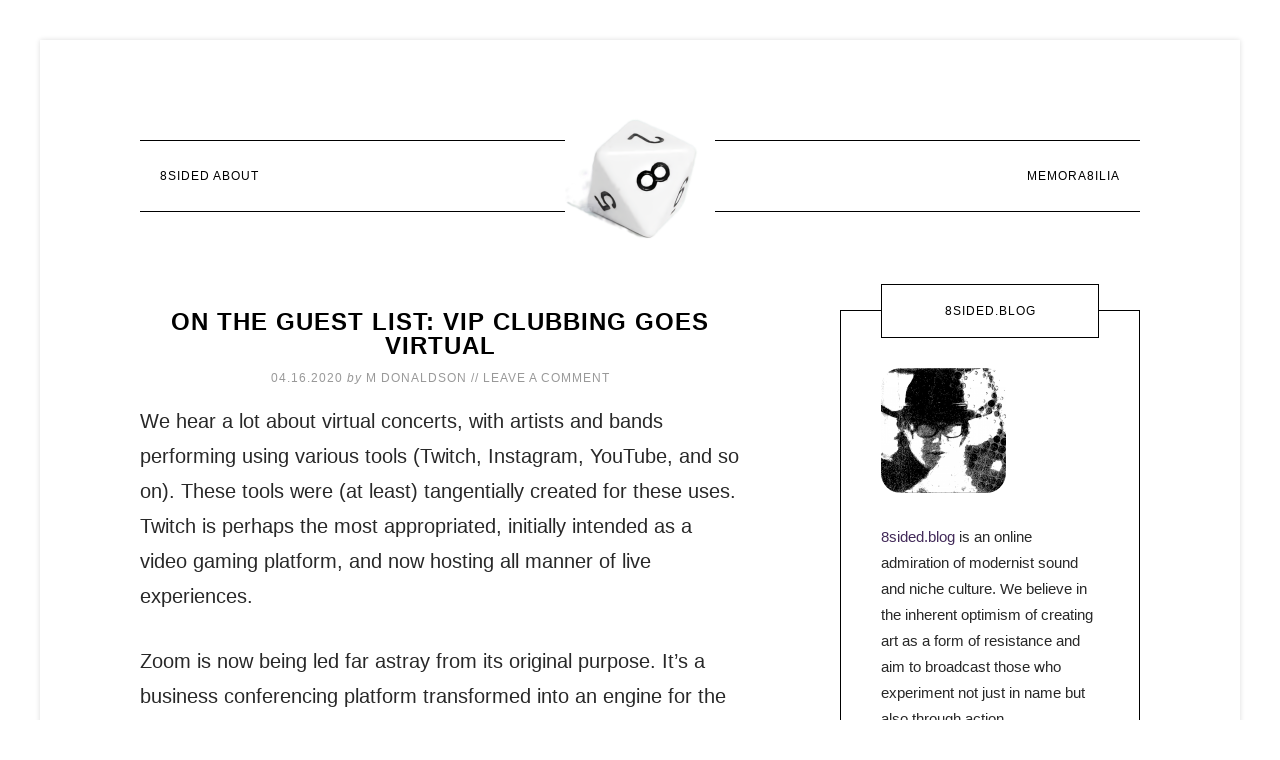

--- FILE ---
content_type: text/html; charset=UTF-8
request_url: https://8sided.blog/tag/miami/
body_size: 36301
content:
<!DOCTYPE html>
<html lang="en-US"><head><meta http-equiv="Content-Type" content="text/html; charset=utf-8">
<meta charset="UTF-8">
<meta name="viewport" content="width=device-width, initial-scale=1">
<meta name="robots" content="index, follow, max-image-preview:large, max-snippet:-1, max-video-preview:-1">

	<!-- This site is optimized with the Yoast SEO plugin v26.7 - https://yoast.com/wordpress/plugins/seo/ -->
	<title>Miami Archives • 8Sided Blog</title>
	<link rel="canonical" href="https://8sided.blog/tag/miami/">
	<meta property="og:locale" content="en_US">
	<meta property="og:type" content="article">
	<meta property="og:title" content="Miami Archives • 8Sided Blog">
	<meta property="og:url" content="https://8sided.blog/tag/miami/">
	<meta property="og:site_name" content="8Sided Blog">
	<meta name="twitter:card" content="summary_large_image">
	<meta name="twitter:site" content="@qburns">
	<script type="application/ld+json" class="yoast-schema-graph">{"@context":"https://schema.org","@graph":[{"@type":"CollectionPage","@id":"https://8sided.blog/tag/miami/","url":"https://8sided.blog/tag/miami/","name":"Miami Archives &#8226; 8Sided Blog","isPartOf":{"@id":"https://8sided.blog/#website"},"primaryImageOfPage":{"@id":"https://8sided.blog/tag/miami/#primaryimage"},"image":{"@id":"https://8sided.blog/tag/miami/#primaryimage"},"thumbnailUrl":"https://8sided.blog/wp-content/uploads/2020/04/In-The-Club-via-Diao-Darius-Unsplash-scaled.jpg","breadcrumb":{"@id":"https://8sided.blog/tag/miami/#breadcrumb"},"inLanguage":"en-US"},{"@type":"ImageObject","inLanguage":"en-US","@id":"https://8sided.blog/tag/miami/#primaryimage","url":"https://8sided.blog/wp-content/uploads/2020/04/In-The-Club-via-Diao-Darius-Unsplash-scaled.jpg","contentUrl":"https://8sided.blog/wp-content/uploads/2020/04/In-The-Club-via-Diao-Darius-Unsplash-scaled.jpg","width":2560,"height":1707},{"@type":"BreadcrumbList","@id":"https://8sided.blog/tag/miami/#breadcrumb","itemListElement":[{"@type":"ListItem","position":1,"name":"Home","item":"https://8sided.blog/"},{"@type":"ListItem","position":2,"name":"Miami"}]},{"@type":"WebSite","@id":"https://8sided.blog/#website","url":"https://8sided.blog/","name":"8Sided Blog","description":"the scene celebrates itself","publisher":{"@id":"https://8sided.blog/#/schema/person/e3d7466edf5796e380f66bb598238ea9"},"potentialAction":[{"@type":"SearchAction","target":{"@type":"EntryPoint","urlTemplate":"https://8sided.blog/?s={search_term_string}"},"query-input":{"@type":"PropertyValueSpecification","valueRequired":true,"valueName":"search_term_string"}}],"inLanguage":"en-US"},{"@type":["Person","Organization"],"@id":"https://8sided.blog/#/schema/person/e3d7466edf5796e380f66bb598238ea9","name":"M Donaldson","image":{"@type":"ImageObject","inLanguage":"en-US","@id":"https://8sided.blog/#/schema/person/image/","url":"https://8sided.blog/wp-content/uploads/2018/07/MichaelDonaldsonof8DIndustries.jpeg","contentUrl":"https://8sided.blog/wp-content/uploads/2018/07/MichaelDonaldsonof8DIndustries.jpeg","width":356,"height":356,"caption":"M Donaldson"},"logo":{"@id":"https://8sided.blog/#/schema/person/image/"},"description":"All we ever got was cold.","sameAs":["http://www.instagram.com/qburns","https://x.com/http://www.twitter.com/qburns"]}]}</script>
	<!-- / Yoast SEO plugin. -->


<link rel="dns-prefetch" href="//cdn.usefathom.com">
<link rel="dns-prefetch" href="//fonts.googleapis.com">
<link rel="alternate" type="application/rss+xml" title="8Sided Blog » Feed" href="https://8sided.blog/feed/">
<link rel="alternate" type="application/rss+xml" title="8Sided Blog » Comments Feed" href="https://8sided.blog/comments/feed/">
<link rel="alternate" type="application/rss+xml" title="8Sided Blog » Miami Tag Feed" href="https://8sided.blog/tag/miami/feed/">
<meta name="rl:url" content="https://8sided.blog/tag/miami/">
<style id="wp-img-auto-sizes-contain-inline-css" type="text/css">
img:is([sizes=auto i],[sizes^="auto," i]){contain-intrinsic-size:3000px 1500px}
/*# sourceURL=wp-img-auto-sizes-contain-inline-css */
</style>
<link rel="stylesheet" id="modern-studio-pro-theme-css" href="https://cfw51.rabbitloader.xyz/eyJjIjp0cnVlLCJoIjoiOHNpZGVkLmJsb2ciLCJ2IjozMDE5MzA2MTUxLCJyIjoxfQ/wp-content/themes/modern-studio-pro/style.css?ver=1.0.3" type="text/css" media="all">
<style id="modern-studio-pro-theme-inline-css" type="text/css">

		a,
		.after-entry a:hover,
		.archive-description a:hover,
		.author-box a:hover,
		.breadcrumb a:hover,
		.comment-respond a:hover,
		.entry-comments a:hover,
		.entry-content a:hover,
		.entry-title a:hover,
		.footer-widgets a:hover,
		.genesis-nav-menu a:hover,
		.genesis-nav-menu .sub-menu a:hover,
		.pagination a:hover,
		.sidebar a:hover,
		.site-footer a:hover,
		.sticky-message a:hover {
			color: #8224e3;
		}
		
		.after-entry a,
		.after-entry a:hover,
		.archive-description a,
		.archive-description a:hover,
		.author-box a,
		.author-box a:hover,
		.breadcrumb a,		
		.breadcrumb a:hover,
		.comment-respond a,
		.comment-respond a:hover,
		.entry-comments a,
		.entry-comments a:hover,
		.entry-content a,
		.entry-content a:hover,
		.footer-widgets a,
		.footer-widgets a:hover,
		.pagination a,
		.pagination a:hover,
		.sidebar a,
		.sidebar a:hover,		
		.site-footer a,
		.site-footer a:hover,
		.sticky-message a,
		.sticky-message a:hover {
			border-color: #8224e3;
		}
		
/*# sourceURL=modern-studio-pro-theme-inline-css */
</style>
<style id="wp-emoji-styles-inline-css" type="text/css">

	img.wp-smiley, img.emoji {
		display: inline !important;
		border: none !important;
		box-shadow: none !important;
		height: 1em !important;
		width: 1em !important;
		margin: 0 0.07em !important;
		vertical-align: -0.1em !important;
		background: none !important;
		padding: 0 !important;
	}
/*# sourceURL=wp-emoji-styles-inline-css */
</style>
<style id="wp-block-library-inline-css" type="text/css">
:root{--wp-block-synced-color:#7a00df;--wp-block-synced-color--rgb:122,0,223;--wp-bound-block-color:var(--wp-block-synced-color);--wp-editor-canvas-background:#ddd;--wp-admin-theme-color:#007cba;--wp-admin-theme-color--rgb:0,124,186;--wp-admin-theme-color-darker-10:#006ba1;--wp-admin-theme-color-darker-10--rgb:0,107,160.5;--wp-admin-theme-color-darker-20:#005a87;--wp-admin-theme-color-darker-20--rgb:0,90,135;--wp-admin-border-width-focus:2px}@media (min-resolution:192dpi){:root{--wp-admin-border-width-focus:1.5px}}.wp-element-button{cursor:pointer}:root .has-very-light-gray-background-color{background-color:#eee}:root .has-very-dark-gray-background-color{background-color:#313131}:root .has-very-light-gray-color{color:#eee}:root .has-very-dark-gray-color{color:#313131}:root .has-vivid-green-cyan-to-vivid-cyan-blue-gradient-background{background:linear-gradient(135deg,#00d084,#0693e3)}:root .has-purple-crush-gradient-background{background:linear-gradient(135deg,#34e2e4,#4721fb 50%,#ab1dfe)}:root .has-hazy-dawn-gradient-background{background:linear-gradient(135deg,#faaca8,#dad0ec)}:root .has-subdued-olive-gradient-background{background:linear-gradient(135deg,#fafae1,#67a671)}:root .has-atomic-cream-gradient-background{background:linear-gradient(135deg,#fdd79a,#004a59)}:root .has-nightshade-gradient-background{background:linear-gradient(135deg,#330968,#31cdcf)}:root .has-midnight-gradient-background{background:linear-gradient(135deg,#020381,#2874fc)}:root{--wp--preset--font-size--normal:16px;--wp--preset--font-size--huge:42px}.has-regular-font-size{font-size:1em}.has-larger-font-size{font-size:2.625em}.has-normal-font-size{font-size:var(--wp--preset--font-size--normal)}.has-huge-font-size{font-size:var(--wp--preset--font-size--huge)}.has-text-align-center{text-align:center}.has-text-align-left{text-align:left}.has-text-align-right{text-align:right}.has-fit-text{white-space:nowrap!important}#end-resizable-editor-section{display:none}.aligncenter{clear:both}.items-justified-left{justify-content:flex-start}.items-justified-center{justify-content:center}.items-justified-right{justify-content:flex-end}.items-justified-space-between{justify-content:space-between}.screen-reader-text{border:0;clip-path:inset(50%);height:1px;margin:-1px;overflow:hidden;padding:0;position:absolute;width:1px;word-wrap:normal!important}.screen-reader-text:focus{background-color:#ddd;clip-path:none;color:#444;display:block;font-size:1em;height:auto;left:5px;line-height:normal;padding:15px 23px 14px;text-decoration:none;top:5px;width:auto;z-index:100000}html :where(.has-border-color){border-style:solid}html :where([style*=border-top-color]){border-top-style:solid}html :where([style*=border-right-color]){border-right-style:solid}html :where([style*=border-bottom-color]){border-bottom-style:solid}html :where([style*=border-left-color]){border-left-style:solid}html :where([style*=border-width]){border-style:solid}html :where([style*=border-top-width]){border-top-style:solid}html :where([style*=border-right-width]){border-right-style:solid}html :where([style*=border-bottom-width]){border-bottom-style:solid}html :where([style*=border-left-width]){border-left-style:solid}html :where(img[class*=wp-image-]){height:auto;max-width:100%}:where(figure){margin:0 0 1em}html :where(.is-position-sticky){--wp-admin--admin-bar--position-offset:var(--wp-admin--admin-bar--height,0px)}@media screen and (max-width:600px){html :where(.is-position-sticky){--wp-admin--admin-bar--position-offset:0px}}

/*# sourceURL=wp-block-library-inline-css */
</style><style id="wp-block-image-inline-css" type="text/css">
.wp-block-image>a,.wp-block-image>figure>a{display:inline-block}.wp-block-image img{box-sizing:border-box;height:auto;max-width:100%;vertical-align:bottom}@media not (prefers-reduced-motion){.wp-block-image img.hide{visibility:hidden}.wp-block-image img.show{animation:show-content-image .4s}}.wp-block-image[style*=border-radius] img,.wp-block-image[style*=border-radius]>a{border-radius:inherit}.wp-block-image.has-custom-border img{box-sizing:border-box}.wp-block-image.aligncenter{text-align:center}.wp-block-image.alignfull>a,.wp-block-image.alignwide>a{width:100%}.wp-block-image.alignfull img,.wp-block-image.alignwide img{height:auto;width:100%}.wp-block-image .aligncenter,.wp-block-image .alignleft,.wp-block-image .alignright,.wp-block-image.aligncenter,.wp-block-image.alignleft,.wp-block-image.alignright{display:table}.wp-block-image .aligncenter>figcaption,.wp-block-image .alignleft>figcaption,.wp-block-image .alignright>figcaption,.wp-block-image.aligncenter>figcaption,.wp-block-image.alignleft>figcaption,.wp-block-image.alignright>figcaption{caption-side:bottom;display:table-caption}.wp-block-image .alignleft{float:left;margin:.5em 1em .5em 0}.wp-block-image .alignright{float:right;margin:.5em 0 .5em 1em}.wp-block-image .aligncenter{margin-left:auto;margin-right:auto}.wp-block-image :where(figcaption){margin-bottom:1em;margin-top:.5em}.wp-block-image.is-style-circle-mask img{border-radius:9999px}@supports ((-webkit-mask-image:none) or (mask-image:none)) or (-webkit-mask-image:none){.wp-block-image.is-style-circle-mask img{border-radius:0;-webkit-mask-image:url('data:image/svg+xml;utf8,<svg viewBox="0 0 100 100" xmlns="http://www.w3.org/2000/svg"><circle cx="50" cy="50" r="50"/></svg>');mask-image:url('data:image/svg+xml;utf8,<svg viewBox="0 0 100 100" xmlns="http://www.w3.org/2000/svg"><circle cx="50" cy="50" r="50"/></svg>');mask-mode:alpha;-webkit-mask-position:center;mask-position:center;-webkit-mask-repeat:no-repeat;mask-repeat:no-repeat;-webkit-mask-size:contain;mask-size:contain}}:root :where(.wp-block-image.is-style-rounded img,.wp-block-image .is-style-rounded img){border-radius:9999px}.wp-block-image figure{margin:0}.wp-lightbox-container{display:flex;flex-direction:column;position:relative}.wp-lightbox-container img{cursor:zoom-in}.wp-lightbox-container img:hover+button{opacity:1}.wp-lightbox-container button{align-items:center;backdrop-filter:blur(16px) saturate(180%);background-color:#5a5a5a40;border:none;border-radius:4px;cursor:zoom-in;display:flex;height:20px;justify-content:center;opacity:0;padding:0;position:absolute;right:16px;text-align:center;top:16px;width:20px;z-index:100}@media not (prefers-reduced-motion){.wp-lightbox-container button{transition:opacity .2s ease}}.wp-lightbox-container button:focus-visible{outline:3px auto #5a5a5a40;outline:3px auto -webkit-focus-ring-color;outline-offset:3px}.wp-lightbox-container button:hover{cursor:pointer;opacity:1}.wp-lightbox-container button:focus{opacity:1}.wp-lightbox-container button:focus,.wp-lightbox-container button:hover,.wp-lightbox-container button:not(:hover):not(:active):not(.has-background){background-color:#5a5a5a40;border:none}.wp-lightbox-overlay{box-sizing:border-box;cursor:zoom-out;height:100vh;left:0;overflow:hidden;position:fixed;top:0;visibility:hidden;width:100%;z-index:100000}.wp-lightbox-overlay .close-button{align-items:center;cursor:pointer;display:flex;justify-content:center;min-height:40px;min-width:40px;padding:0;position:absolute;right:calc(env(safe-area-inset-right) + 16px);top:calc(env(safe-area-inset-top) + 16px);z-index:5000000}.wp-lightbox-overlay .close-button:focus,.wp-lightbox-overlay .close-button:hover,.wp-lightbox-overlay .close-button:not(:hover):not(:active):not(.has-background){background:none;border:none}.wp-lightbox-overlay .lightbox-image-container{height:var(--wp--lightbox-container-height);left:50%;overflow:hidden;position:absolute;top:50%;transform:translate(-50%,-50%);transform-origin:top left;width:var(--wp--lightbox-container-width);z-index:9999999999}.wp-lightbox-overlay .wp-block-image{align-items:center;box-sizing:border-box;display:flex;height:100%;justify-content:center;margin:0;position:relative;transform-origin:0 0;width:100%;z-index:3000000}.wp-lightbox-overlay .wp-block-image img{height:var(--wp--lightbox-image-height);min-height:var(--wp--lightbox-image-height);min-width:var(--wp--lightbox-image-width);width:var(--wp--lightbox-image-width)}.wp-lightbox-overlay .wp-block-image figcaption{display:none}.wp-lightbox-overlay button{background:none;border:none}.wp-lightbox-overlay .scrim{background-color:#fff;height:100%;opacity:.9;position:absolute;width:100%;z-index:2000000}.wp-lightbox-overlay.active{visibility:visible}@media not (prefers-reduced-motion){.wp-lightbox-overlay.active{animation:turn-on-visibility .25s both}.wp-lightbox-overlay.active img{animation:turn-on-visibility .35s both}.wp-lightbox-overlay.show-closing-animation:not(.active){animation:turn-off-visibility .35s both}.wp-lightbox-overlay.show-closing-animation:not(.active) img{animation:turn-off-visibility .25s both}.wp-lightbox-overlay.zoom.active{animation:none;opacity:1;visibility:visible}.wp-lightbox-overlay.zoom.active .lightbox-image-container{animation:lightbox-zoom-in .4s}.wp-lightbox-overlay.zoom.active .lightbox-image-container img{animation:none}.wp-lightbox-overlay.zoom.active .scrim{animation:turn-on-visibility .4s forwards}.wp-lightbox-overlay.zoom.show-closing-animation:not(.active){animation:none}.wp-lightbox-overlay.zoom.show-closing-animation:not(.active) .lightbox-image-container{animation:lightbox-zoom-out .4s}.wp-lightbox-overlay.zoom.show-closing-animation:not(.active) .lightbox-image-container img{animation:none}.wp-lightbox-overlay.zoom.show-closing-animation:not(.active) .scrim{animation:turn-off-visibility .4s forwards}}@keyframes show-content-image{0%{visibility:hidden}99%{visibility:hidden}to{visibility:visible}}@keyframes turn-on-visibility{0%{opacity:0}to{opacity:1}}@keyframes turn-off-visibility{0%{opacity:1;visibility:visible}99%{opacity:0;visibility:visible}to{opacity:0;visibility:hidden}}@keyframes lightbox-zoom-in{0%{transform:translate(calc((-100vw + var(--wp--lightbox-scrollbar-width))/2 + var(--wp--lightbox-initial-left-position)),calc(-50vh + var(--wp--lightbox-initial-top-position))) scale(var(--wp--lightbox-scale))}to{transform:translate(-50%,-50%) scale(1)}}@keyframes lightbox-zoom-out{0%{transform:translate(-50%,-50%) scale(1);visibility:visible}99%{visibility:visible}to{transform:translate(calc((-100vw + var(--wp--lightbox-scrollbar-width))/2 + var(--wp--lightbox-initial-left-position)),calc(-50vh + var(--wp--lightbox-initial-top-position))) scale(var(--wp--lightbox-scale));visibility:hidden}}
/*# sourceURL=https://8sided.blog/wp-includes/blocks/image/style.min.css */
</style>
<style id="wp-block-paragraph-inline-css" type="text/css">
.is-small-text{font-size:.875em}.is-regular-text{font-size:1em}.is-large-text{font-size:2.25em}.is-larger-text{font-size:3em}.has-drop-cap:not(:focus):first-letter{float:left;font-size:8.4em;font-style:normal;font-weight:100;line-height:.68;margin:.05em .1em 0 0;text-transform:uppercase}body.rtl .has-drop-cap:not(:focus):first-letter{float:none;margin-left:.1em}p.has-drop-cap.has-background{overflow:hidden}:root :where(p.has-background){padding:1.25em 2.375em}:where(p.has-text-color:not(.has-link-color)) a{color:inherit}p.has-text-align-left[style*="writing-mode:vertical-lr"],p.has-text-align-right[style*="writing-mode:vertical-rl"]{rotate:180deg}
/*# sourceURL=https://8sided.blog/wp-includes/blocks/paragraph/style.min.css */
</style>
<style id="wp-block-quote-inline-css" type="text/css">
.wp-block-quote{box-sizing:border-box;overflow-wrap:break-word}.wp-block-quote.is-large:where(:not(.is-style-plain)),.wp-block-quote.is-style-large:where(:not(.is-style-plain)){margin-bottom:1em;padding:0 1em}.wp-block-quote.is-large:where(:not(.is-style-plain)) p,.wp-block-quote.is-style-large:where(:not(.is-style-plain)) p{font-size:1.5em;font-style:italic;line-height:1.6}.wp-block-quote.is-large:where(:not(.is-style-plain)) cite,.wp-block-quote.is-large:where(:not(.is-style-plain)) footer,.wp-block-quote.is-style-large:where(:not(.is-style-plain)) cite,.wp-block-quote.is-style-large:where(:not(.is-style-plain)) footer{font-size:1.125em;text-align:right}.wp-block-quote>cite{display:block}
/*# sourceURL=https://8sided.blog/wp-includes/blocks/quote/style.min.css */
</style>
<style id="global-styles-inline-css" type="text/css">
:root{--wp--preset--aspect-ratio--square: 1;--wp--preset--aspect-ratio--4-3: 4/3;--wp--preset--aspect-ratio--3-4: 3/4;--wp--preset--aspect-ratio--3-2: 3/2;--wp--preset--aspect-ratio--2-3: 2/3;--wp--preset--aspect-ratio--16-9: 16/9;--wp--preset--aspect-ratio--9-16: 9/16;--wp--preset--color--black: #000000;--wp--preset--color--cyan-bluish-gray: #abb8c3;--wp--preset--color--white: #ffffff;--wp--preset--color--pale-pink: #f78da7;--wp--preset--color--vivid-red: #cf2e2e;--wp--preset--color--luminous-vivid-orange: #ff6900;--wp--preset--color--luminous-vivid-amber: #fcb900;--wp--preset--color--light-green-cyan: #7bdcb5;--wp--preset--color--vivid-green-cyan: #00d084;--wp--preset--color--pale-cyan-blue: #8ed1fc;--wp--preset--color--vivid-cyan-blue: #0693e3;--wp--preset--color--vivid-purple: #9b51e0;--wp--preset--gradient--vivid-cyan-blue-to-vivid-purple: linear-gradient(135deg,rgb(6,147,227) 0%,rgb(155,81,224) 100%);--wp--preset--gradient--light-green-cyan-to-vivid-green-cyan: linear-gradient(135deg,rgb(122,220,180) 0%,rgb(0,208,130) 100%);--wp--preset--gradient--luminous-vivid-amber-to-luminous-vivid-orange: linear-gradient(135deg,rgb(252,185,0) 0%,rgb(255,105,0) 100%);--wp--preset--gradient--luminous-vivid-orange-to-vivid-red: linear-gradient(135deg,rgb(255,105,0) 0%,rgb(207,46,46) 100%);--wp--preset--gradient--very-light-gray-to-cyan-bluish-gray: linear-gradient(135deg,rgb(238,238,238) 0%,rgb(169,184,195) 100%);--wp--preset--gradient--cool-to-warm-spectrum: linear-gradient(135deg,rgb(74,234,220) 0%,rgb(151,120,209) 20%,rgb(207,42,186) 40%,rgb(238,44,130) 60%,rgb(251,105,98) 80%,rgb(254,248,76) 100%);--wp--preset--gradient--blush-light-purple: linear-gradient(135deg,rgb(255,206,236) 0%,rgb(152,150,240) 100%);--wp--preset--gradient--blush-bordeaux: linear-gradient(135deg,rgb(254,205,165) 0%,rgb(254,45,45) 50%,rgb(107,0,62) 100%);--wp--preset--gradient--luminous-dusk: linear-gradient(135deg,rgb(255,203,112) 0%,rgb(199,81,192) 50%,rgb(65,88,208) 100%);--wp--preset--gradient--pale-ocean: linear-gradient(135deg,rgb(255,245,203) 0%,rgb(182,227,212) 50%,rgb(51,167,181) 100%);--wp--preset--gradient--electric-grass: linear-gradient(135deg,rgb(202,248,128) 0%,rgb(113,206,126) 100%);--wp--preset--gradient--midnight: linear-gradient(135deg,rgb(2,3,129) 0%,rgb(40,116,252) 100%);--wp--preset--font-size--small: 13px;--wp--preset--font-size--medium: 20px;--wp--preset--font-size--large: 36px;--wp--preset--font-size--x-large: 42px;--wp--preset--spacing--20: 0.44rem;--wp--preset--spacing--30: 0.67rem;--wp--preset--spacing--40: 1rem;--wp--preset--spacing--50: 1.5rem;--wp--preset--spacing--60: 2.25rem;--wp--preset--spacing--70: 3.38rem;--wp--preset--spacing--80: 5.06rem;--wp--preset--shadow--natural: 6px 6px 9px rgba(0, 0, 0, 0.2);--wp--preset--shadow--deep: 12px 12px 50px rgba(0, 0, 0, 0.4);--wp--preset--shadow--sharp: 6px 6px 0px rgba(0, 0, 0, 0.2);--wp--preset--shadow--outlined: 6px 6px 0px -3px rgb(255, 255, 255), 6px 6px rgb(0, 0, 0);--wp--preset--shadow--crisp: 6px 6px 0px rgb(0, 0, 0);}:where(.is-layout-flex){gap: 0.5em;}:where(.is-layout-grid){gap: 0.5em;}body .is-layout-flex{display: flex;}.is-layout-flex{flex-wrap: wrap;align-items: center;}.is-layout-flex > :is(*, div){margin: 0;}body .is-layout-grid{display: grid;}.is-layout-grid > :is(*, div){margin: 0;}:where(.wp-block-columns.is-layout-flex){gap: 2em;}:where(.wp-block-columns.is-layout-grid){gap: 2em;}:where(.wp-block-post-template.is-layout-flex){gap: 1.25em;}:where(.wp-block-post-template.is-layout-grid){gap: 1.25em;}.has-black-color{color: var(--wp--preset--color--black) !important;}.has-cyan-bluish-gray-color{color: var(--wp--preset--color--cyan-bluish-gray) !important;}.has-white-color{color: var(--wp--preset--color--white) !important;}.has-pale-pink-color{color: var(--wp--preset--color--pale-pink) !important;}.has-vivid-red-color{color: var(--wp--preset--color--vivid-red) !important;}.has-luminous-vivid-orange-color{color: var(--wp--preset--color--luminous-vivid-orange) !important;}.has-luminous-vivid-amber-color{color: var(--wp--preset--color--luminous-vivid-amber) !important;}.has-light-green-cyan-color{color: var(--wp--preset--color--light-green-cyan) !important;}.has-vivid-green-cyan-color{color: var(--wp--preset--color--vivid-green-cyan) !important;}.has-pale-cyan-blue-color{color: var(--wp--preset--color--pale-cyan-blue) !important;}.has-vivid-cyan-blue-color{color: var(--wp--preset--color--vivid-cyan-blue) !important;}.has-vivid-purple-color{color: var(--wp--preset--color--vivid-purple) !important;}.has-black-background-color{background-color: var(--wp--preset--color--black) !important;}.has-cyan-bluish-gray-background-color{background-color: var(--wp--preset--color--cyan-bluish-gray) !important;}.has-white-background-color{background-color: var(--wp--preset--color--white) !important;}.has-pale-pink-background-color{background-color: var(--wp--preset--color--pale-pink) !important;}.has-vivid-red-background-color{background-color: var(--wp--preset--color--vivid-red) !important;}.has-luminous-vivid-orange-background-color{background-color: var(--wp--preset--color--luminous-vivid-orange) !important;}.has-luminous-vivid-amber-background-color{background-color: var(--wp--preset--color--luminous-vivid-amber) !important;}.has-light-green-cyan-background-color{background-color: var(--wp--preset--color--light-green-cyan) !important;}.has-vivid-green-cyan-background-color{background-color: var(--wp--preset--color--vivid-green-cyan) !important;}.has-pale-cyan-blue-background-color{background-color: var(--wp--preset--color--pale-cyan-blue) !important;}.has-vivid-cyan-blue-background-color{background-color: var(--wp--preset--color--vivid-cyan-blue) !important;}.has-vivid-purple-background-color{background-color: var(--wp--preset--color--vivid-purple) !important;}.has-black-border-color{border-color: var(--wp--preset--color--black) !important;}.has-cyan-bluish-gray-border-color{border-color: var(--wp--preset--color--cyan-bluish-gray) !important;}.has-white-border-color{border-color: var(--wp--preset--color--white) !important;}.has-pale-pink-border-color{border-color: var(--wp--preset--color--pale-pink) !important;}.has-vivid-red-border-color{border-color: var(--wp--preset--color--vivid-red) !important;}.has-luminous-vivid-orange-border-color{border-color: var(--wp--preset--color--luminous-vivid-orange) !important;}.has-luminous-vivid-amber-border-color{border-color: var(--wp--preset--color--luminous-vivid-amber) !important;}.has-light-green-cyan-border-color{border-color: var(--wp--preset--color--light-green-cyan) !important;}.has-vivid-green-cyan-border-color{border-color: var(--wp--preset--color--vivid-green-cyan) !important;}.has-pale-cyan-blue-border-color{border-color: var(--wp--preset--color--pale-cyan-blue) !important;}.has-vivid-cyan-blue-border-color{border-color: var(--wp--preset--color--vivid-cyan-blue) !important;}.has-vivid-purple-border-color{border-color: var(--wp--preset--color--vivid-purple) !important;}.has-vivid-cyan-blue-to-vivid-purple-gradient-background{background: var(--wp--preset--gradient--vivid-cyan-blue-to-vivid-purple) !important;}.has-light-green-cyan-to-vivid-green-cyan-gradient-background{background: var(--wp--preset--gradient--light-green-cyan-to-vivid-green-cyan) !important;}.has-luminous-vivid-amber-to-luminous-vivid-orange-gradient-background{background: var(--wp--preset--gradient--luminous-vivid-amber-to-luminous-vivid-orange) !important;}.has-luminous-vivid-orange-to-vivid-red-gradient-background{background: var(--wp--preset--gradient--luminous-vivid-orange-to-vivid-red) !important;}.has-very-light-gray-to-cyan-bluish-gray-gradient-background{background: var(--wp--preset--gradient--very-light-gray-to-cyan-bluish-gray) !important;}.has-cool-to-warm-spectrum-gradient-background{background: var(--wp--preset--gradient--cool-to-warm-spectrum) !important;}.has-blush-light-purple-gradient-background{background: var(--wp--preset--gradient--blush-light-purple) !important;}.has-blush-bordeaux-gradient-background{background: var(--wp--preset--gradient--blush-bordeaux) !important;}.has-luminous-dusk-gradient-background{background: var(--wp--preset--gradient--luminous-dusk) !important;}.has-pale-ocean-gradient-background{background: var(--wp--preset--gradient--pale-ocean) !important;}.has-electric-grass-gradient-background{background: var(--wp--preset--gradient--electric-grass) !important;}.has-midnight-gradient-background{background: var(--wp--preset--gradient--midnight) !important;}.has-small-font-size{font-size: var(--wp--preset--font-size--small) !important;}.has-medium-font-size{font-size: var(--wp--preset--font-size--medium) !important;}.has-large-font-size{font-size: var(--wp--preset--font-size--large) !important;}.has-x-large-font-size{font-size: var(--wp--preset--font-size--x-large) !important;}
/*# sourceURL=global-styles-inline-css */
</style>

<style id="classic-theme-styles-inline-css" type="text/css">
/*! This file is auto-generated */
.wp-block-button__link{color:#fff;background-color:#32373c;border-radius:9999px;box-shadow:none;text-decoration:none;padding:calc(.667em + 2px) calc(1.333em + 2px);font-size:1.125em}.wp-block-file__button{background:#32373c;color:#fff;text-decoration:none}
/*# sourceURL=/wp-includes/css/classic-themes.min.css */
</style>
<style id="ghostkit-typography-inline-css" type="text/css">
 
/*# sourceURL=ghostkit-typography-inline-css */
</style>
<link rel="stylesheet" id="baguettebox-css-css" href="https://cfw51.rabbitloader.xyz/eyJjIjpmYWxzZSwiaCI6IjhzaWRlZC5ibG9nIiwidiI6MzAxOTMwNjE1MSwiciI6MX0/wp-content/plugins/gallery-block-lightbox/dist/baguetteBox.min.css?ver=1.12.0" type="text/css" media="all">
<link rel="stylesheet" id="sow-accordion-default-a455beaacc03-css" href="https://cfw51.rabbitloader.xyz/eyJjIjp0cnVlLCJoIjoiOHNpZGVkLmJsb2ciLCJ2IjozMDE5MzA2MTUxLCJyIjoxfQ/wp-content/uploads/siteorigin-widgets/sow-accordion-default-a455beaacc03.css?ver=43cd4fb3f3db7d25d89a1af5da52c106" type="text/css" media="all">
<link rel="stylesheet" id="ghostkit-classic-theme-fallback-css" href="https://cfw51.rabbitloader.xyz/eyJjIjp0cnVlLCJoIjoiOHNpZGVkLmJsb2ciLCJ2IjozMDE5MzA2MTUxLCJyIjoxfQ/wp-content/plugins/ghostkit/assets/css/fallback-classic-theme.css?ver=1765123626" type="text/css" media="all">
<link rel="stylesheet" id="ghostkit-css" href="https://cfw51.rabbitloader.xyz/eyJjIjp0cnVlLCJoIjoiOHNpZGVkLmJsb2ciLCJ2IjozMDE5MzA2MTUxLCJyIjoxfQ/wp-content/plugins/ghostkit/build/gutenberg/style.css?ver=1765123626" type="text/css" media="all">
<link rel="stylesheet" id="ghostkit-block-video-css" href="https://cfw51.rabbitloader.xyz/eyJjIjp0cnVlLCJoIjoiOHNpZGVkLmJsb2ciLCJ2IjozMDE5MzA2MTUxLCJyIjoxfQ/wp-content/plugins/ghostkit/build/gutenberg/blocks/video/styles/style.css?ver=1765123626" type="text/css" media="all">
<link rel="rl-stylesheet" id="dashicons-css" href="https://8sided.blog/wp-includes/css/dashicons.min.css?ver=43cd4fb3f3db7d25d89a1af5da52c106" type="text/css" media="all">
<link rel="rl-stylesheet" id="google-fonts-css" href="//fonts.googleapis.com/css?family=Lato%3A400%2C700%2C400italic%7CMontserrat&amp;ver=1.0.3" type="text/css" media="all">
<link rel="stylesheet" id="darkluplite-dark-style-css" href="https://cfw51.rabbitloader.xyz/eyJjIjp0cnVlLCJoIjoiOHNpZGVkLmJsb2ciLCJ2IjozMDE5MzA2MTUxLCJyIjoxfQ/wp-content/plugins/darklup-lite-wp-dark-mode/assets/css/dark-style.css?ver=43cd4fb3f3db7d25d89a1af5da52c106" type="text/css" media="all">
<style id="darkluplite-dark-style-inline-css" type="text/css">

        
        :root {
            --wpc-darkluplite--bg: rgb(39,40,39);
            --wpc-darkluplite--secondary-bg: rgb(36,37,37);
            --wpc-darkluplite--tertiary-bg: rgb(46,44,44);
            --wpc-darkluplite--text-color: #e5e0d8;
            --wpc-darkluplite--link-color: #EDEDED;
            --wpc-darkluplite--link-hover-color: #3fb950;
            --wpc-darkluplite--input-bg: #353535;
            --wpc-darkluplite--input-text-color: #e5e0d8;
            --wpc-darkluplite--input-placeholder-color: #e5e0d8;
            --wpc-darkluplite--border-color: rgba(143, 132, 117, 0.3);
            --wpc-darkluplite--btn-bg: #141414;
            --wpc-darkluplite--btn-text-color: #e5e0d8;
            --wpc-darkluplite--img-filter: brightness(85%);
            --wpc-darkluplite--bg-img-filter: brightness(90%) grayscale(5%);
            --wpc-darkluplite--svg-filter: brightness(90%) grayscale(5%) invert(90%);
            --wpc-darkluplite--box-shadow: #e5e0d8;
            --darkluplite-dynamic-color: rgb(237 237 237);
            --darkluplite-dynamic-border-color: #74747469;
            --darkluplite-dynamic-sudo-color: #ddd;
            --darkluplite-dynamic-link-color: rgb(237 237 237);
            --darkluplite-dynamic-link-hover-color: rgb(237 237 237);
            --darkluplite-dynamic-btn-text-color: rgb(237 237 237);
        }

		html.darkluplite-dark-mode-enabled img, .darkluplite-image-effects-preview img {
                filter: grayscale(0) opacity(1) sepia(0) brightness(1) contrast(1) !important; }
        :root {
            --darkluplite-btn-height: 40px;
            --darkluplite-btn-width: 100px;
            
        }

		.darkluplite-desktop-switcher {
			top: px !important;
			bottom: px !important;
			left: px !important;
			right: px !important;
		}
		
/*# sourceURL=darkluplite-dark-style-inline-css */
</style>
<style id="kadence-blocks-global-variables-inline-css" type="text/css">
:root {--global-kb-font-size-sm:clamp(0.8rem, 0.73rem + 0.217vw, 0.9rem);--global-kb-font-size-md:clamp(1.1rem, 0.995rem + 0.326vw, 1.25rem);--global-kb-font-size-lg:clamp(1.75rem, 1.576rem + 0.543vw, 2rem);--global-kb-font-size-xl:clamp(2.25rem, 1.728rem + 1.63vw, 3rem);--global-kb-font-size-xxl:clamp(2.5rem, 1.456rem + 3.26vw, 4rem);--global-kb-font-size-xxxl:clamp(2.75rem, 0.489rem + 7.065vw, 6rem);}:root {--global-palette1: #3182CE;--global-palette2: #2B6CB0;--global-palette3: #1A202C;--global-palette4: #2D3748;--global-palette5: #4A5568;--global-palette6: #718096;--global-palette7: #EDF2F7;--global-palette8: #F7FAFC;--global-palette9: #ffffff;}
/*# sourceURL=kadence-blocks-global-variables-inline-css */
</style>
<link rel="stylesheet" id="__EPYT__style-css" href="https://cfw51.rabbitloader.xyz/eyJjIjpmYWxzZSwiaCI6IjhzaWRlZC5ibG9nIiwidiI6MzAxOTMwNjE1MSwiciI6MX0/wp-content/plugins/youtube-embed-plus/styles/ytprefs.min.css?ver=14.2.4" type="text/css" media="all">
<style id="__EPYT__style-inline-css" type="text/css">

                .epyt-gallery-thumb {
                        width: 33.333%;
                }
                
/*# sourceURL=__EPYT__style-inline-css */
</style>
<link rel="stylesheet" id="microthemer-css" href="https://cfw51.rabbitloader.xyz/eyJjIjp0cnVlLCJoIjoiOHNpZGVkLmJsb2ciLCJ2IjozMDE5MzA2MTUxLCJyIjoxfQ/wp-content/micro-themes/active-styles.css?mts=10&amp;ver=6.9" type="text/css" media="all">
<script type="text/rlscript" src="https://cdn.usefathom.com/script.js" id="fathom-snippet-js" defer data-wp-strategy="defer" data-site="ASFFXGIA" data-no-minify=""></script>
<script type="text/rlscript" src="https://cfw51.rabbitloader.xyz/eyJjIjpmYWxzZSwiaCI6IjhzaWRlZC5ibG9nIiwidiI6MzAxOTMwNjE1MSwiciI6MX0/wp-includes/js/jquery/jquery.min.js?ver=3.7.1" id="jquery-core-js"></script>
<script type="text/rlscript" src="https://cfw51.rabbitloader.xyz/eyJjIjpmYWxzZSwiaCI6IjhzaWRlZC5ibG9nIiwidiI6MzAxOTMwNjE1MSwiciI6MX0/wp-includes/js/jquery/jquery-migrate.min.js?ver=3.4.1" id="jquery-migrate-js"></script>
<script type="text/rlscript" id="sow-accordion-js-extra">
/* <![CDATA[ */
var sowAccordion = {"scrollto_after_change":"1","scrollto_offset":"90"};
//# sourceURL=sow-accordion-js-extra
/* ]]> */
</script>
<script type="text/rlscript" src="https://cfw51.rabbitloader.xyz/eyJjIjpmYWxzZSwiaCI6IjhzaWRlZC5ibG9nIiwidiI6MzAxOTMwNjE1MSwiciI6MX0/wp-content/plugins/so-widgets-bundle/widgets/accordion/js/accordion.min.js?ver=1.70.4" id="sow-accordion-js"></script>
<script type="text/rlscript" src="https://cfw51.rabbitloader.xyz/eyJjIjpmYWxzZSwiaCI6IjhzaWRlZC5ibG9nIiwidiI6MzAxOTMwNjE1MSwiciI6MX0/wp-content/themes/modern-studio-pro/js/responsive-menu.js?ver=1.0.0" id="ms-responsive-menu-js"></script>
<script type="text/rlscript" src="https://cfw51.rabbitloader.xyz/eyJjIjpmYWxzZSwiaCI6IjhzaWRlZC5ibG9nIiwidiI6MzAxOTMwNjE1MSwiciI6MX0/wp-content/themes/modern-studio-pro/js/sticky-message.js?ver=1.0.0" id="ms-sticky-message-js"></script>
<script type="text/rlscript" id="__ytprefs__-js-extra">
/* <![CDATA[ */
var _EPYT_ = {"ajaxurl":"https://8sided.blog/wp-admin/admin-ajax.php","security":"83194e04ca","gallery_scrolloffset":"20","eppathtoscripts":"https://8sided.blog/wp-content/plugins/youtube-embed-plus/scripts/","eppath":"https://8sided.blog/wp-content/plugins/youtube-embed-plus/","epresponsiveselector":"[\"iframe.__youtube_prefs__\",\"iframe[src*='youtube.com']\",\"iframe[src*='youtube-nocookie.com']\",\"iframe[data-ep-src*='youtube.com']\",\"iframe[data-ep-src*='youtube-nocookie.com']\",\"iframe[data-ep-gallerysrc*='youtube.com']\"]","epdovol":"1","version":"14.2.4","evselector":"iframe.__youtube_prefs__[src], iframe[src*=\"youtube.com/embed/\"], iframe[src*=\"youtube-nocookie.com/embed/\"]","ajax_compat":"","maxres_facade":"eager","ytapi_load":"light","pause_others":"","stopMobileBuffer":"1","facade_mode":"","not_live_on_channel":""};
//# sourceURL=__ytprefs__-js-extra
/* ]]> */
</script>
<script type="text/rlscript" src="https://cfw51.rabbitloader.xyz/eyJjIjpmYWxzZSwiaCI6IjhzaWRlZC5ibG9nIiwidiI6MzAxOTMwNjE1MSwiciI6MX0/wp-content/plugins/youtube-embed-plus/scripts/ytprefs.min.js?ver=14.2.4" id="__ytprefs__-js"></script>
<link rel="https://api.w.org/" href="https://8sided.blog/wp-json/"><link rel="alternate" title="JSON" type="application/json" href="https://8sided.blog/wp-json/wp/v2/tags/880"><link rel="EditURI" type="application/rsd+xml" title="RSD" href="https://8sided.blog/xmlrpc.php?rsd">
<script type="text/rlscript">//<![CDATA[
  function external_links_in_new_windows_loop() {
    if (!document.links) {
      document.links = document.getElementsByTagName('a');
    }
    var change_link = false;
    var force = '';
    var ignore = '';

    for (var t=0; t<document.links.length; t++) {
      var all_links = document.links[t];
      change_link = false;
      
      if(document.links[t].hasAttribute('onClick') == false) {
        // forced if the address starts with http (or also https), but does not link to the current domain
        if(all_links.href.search(/^http/) != -1 && all_links.href.search('8sided.blog') == -1 && all_links.href.search(/^#/) == -1) {
          // console.log('Changed ' + all_links.href);
          change_link = true;
        }
          
        if(force != '' && all_links.href.search(force) != -1) {
          // forced
          // console.log('force ' + all_links.href);
          change_link = true;
        }
        
        if(ignore != '' && all_links.href.search(ignore) != -1) {
          // console.log('ignore ' + all_links.href);
          // ignored
          change_link = false;
        }

        if(change_link == true) {
          // console.log('Changed ' + all_links.href);
          document.links[t].setAttribute('onClick', 'javascript:window.open(\'' + all_links.href.replace(/'/g, '') + '\', \'_blank\', \'noopener\'); return false;');
          document.links[t].removeAttribute('target');
        }
      }
    }
  }
  
  // Load
  function external_links_in_new_windows_load(func)
  {  
    var oldonload = window.onload;
    if (typeof window.onload != 'function'){
      window.onload = func;
    } else {
      window.onload = function(){
        oldonload();
        func();
      }
    }
  }

  external_links_in_new_windows_load(external_links_in_new_windows_loop);
  //]]></script>

		<style type="text/css">
			.ghostkit-effects-enabled .ghostkit-effects-reveal {
				pointer-events: none;
				visibility: hidden;
			}
		</style>
		<script type="text/rlscript">
			if (!window.matchMedia('(prefers-reduced-motion: reduce)').matches) {
				document.documentElement.classList.add(
					'ghostkit-effects-enabled'
				);
			}
		</script>
		<link rel="pingback" href="https://8sided.blog/xmlrpc.php">
<link href="https://mas.to/@qburns" rel="me">
<link href="https://micro.blog/MDonaldson" rel="me">
<script language="javascript" type="text/rlscript">
<!-- Image Selector
// Cameron Gregory - http://www.bloke.com/
// http://www.bloke.com/javascript/RandomURL/
// This line and about must remain .. then you can use it for free...
//
// ChangeLog
//
// 
// Mon Oct  7 03:35:42 EDT 1996
//   Creation from http://www.bloke.com/javascript/Random/
//Wed Mar  1 14:38:48 EST 2000
//  added hparams
//
// Usage:
//  RandomURL(text,urls)
//     urls		list of space seperated urls
//     text		Text to display

function RandomURL(text,urls)
{
RandomURLLong(text,urls,"");
}

function RandomURLLong(text,urls,hparams)
{
/* si: start index 
** i: current index
** ei: end index
** cc: current count
*/
 si = 0; 
 ci=0;
 cc=0;
 urlSet = new Array();
 ei = urls.length;
  for (i=1;i<ei;i++) {
    if (urls.charAt(i) == ' ' || urls.charAt(i) == ',') {
      urlSet[cc] = urls.substring(si,i);
      cc++;
      si=i+1;
      }
    }
  ind = Math.floor(Math.random() *cc);
  document.writeln("<a "+hparams +" href=\""+urlSet[ind]+"\"target=‘_blank’ >"+text+"</a>");
}

// End Script -->
</script><style type="text/css">.site-title a { background: url(https://cfw51.rabbitloader.xyz/eyJjIjp0cnVlLCJoIjoiOHNpZGVkLmJsb2ciLCJ2IjozMDE5MzA2MTUxLCJyIjoxLCJpIjoiNGM3NWQzOWYtNzRlOC00NWExLTczYmMtZjU2OGUxNTlhMDAwIn0/wp-content/uploads/2024/03/cropped-8-sided-Die-ICON_BEST-ONE2.png) no-repeat !important; }</style>
<style>
</style>

<link rel="alternate" title="ActivityPub (JSON)" type="application/activity+json" href="https://8sided.blog/?term_id=880">
<style id="uagb-style-conditional-extension">@media (min-width: 1025px){body .uag-hide-desktop.uagb-google-map__wrap,body .uag-hide-desktop{display:none !important}}@media (min-width: 768px) and (max-width: 1024px){body .uag-hide-tab.uagb-google-map__wrap,body .uag-hide-tab{display:none !important}}@media (max-width: 767px){body .uag-hide-mob.uagb-google-map__wrap,body .uag-hide-mob{display:none !important}}</style><link rel="icon" href="https://8sided.blog/wp-content/uploads/2022/02/cropped-8-sided-Die-ICON_BEST-ONE-1-32x32.png" sizes="32x32">
<link rel="icon" href="https://8sided.blog/wp-content/uploads/2022/02/cropped-8-sided-Die-ICON_BEST-ONE-1-192x192.png" sizes="192x192">
<link rel="apple-touch-icon" href="https://8sided.blog/wp-content/uploads/2022/02/cropped-8-sided-Die-ICON_BEST-ONE-1-180x180.png">
<meta name="msapplication-TileImage" content="https://8sided.blog/wp-content/uploads/2022/02/cropped-8-sided-Die-ICON_BEST-ONE-1-270x270.png">
		<style type="text/css" id="wp-custom-css">
			/* Blockquote Formating */
blockquote p {
	font-family: "Helvetica Neue", Helvetica, Arial, sans-serif;
	font-weight: lighter;
	font-size: 19px;
  line-height: 25px;
  color: #4c4c4c;
}
blockquote {
  background: #fdfdfd;
  border-left: 10px solid #eaeaea;
  margin: 1.5em 10px;
	margin-top: -10px !important;
	margin-bottom: 25px !important;
  padding: 0.5em 10px !important;
  quotes: "\201C""\201D""\2018""\2019";
}
blockquote:before {
  color: #ccc;
  content: none;
  font-size: 3em;
  line-height: 0.1em;
  margin-right: 0.25em;
  vertical-align: -0.4em;
}
blockquote p {
  display: inline;
}
/* Universal Link */
a, a:visited {
	color: #787878;
}

/* Body */
body {
	color: #282828;
	font-size: 20px;
}

h2 {
	font-weight: 700; !important
	font-size: large; !important
}

/* Header Title Padding */
.entry-header .entry-meta, .entry-header .entry-meta:last-child {
    margin-bottom: 15px;
	}

/* Sidebar Heading Block Color */
.sidebar .widget-title {
    background-color: #fff;
	color: #000;
	border: 1px solid #000;
}

/* Image Rounded Edges */
img {
  border-radius: 20px !important;
}

/* Image Size and Padding */
figure.wp-block-image.size-large { margin: 1em 0px; }

/* Hyperlinks */
.entry-content a {
    border-bottom: 1px dotted;
    color: #422a59;
    font-weight: 500;
}
.sidebar a {
    border-bottom: none;
    color: #422a59;
    font-weight: 500;
}

.entry-content ol > li {
    list-style-type: none; !important
}

.entry-categories {
	font-size: 15px;
}

.entry-tags {
	font-size: 15px;
}

.yarpp-related a:link {
		font-weight: normal; !important
}

/* Remove Post Title in Blog for Status Posts */
.hidetitle .entry-title { 
	display:none;
}		</style>
		<link rel="preconnect" href="https://cfw51.rabbitloader.xyz"><link rel="stylesheet" id="siteorigin-widget-icon-font-ionicons-css" href="https://cfw51.rabbitloader.xyz/eyJjIjp0cnVlLCJoIjoiOHNpZGVkLmJsb2ciLCJ2IjozMDE5MzA2MTUxLCJyIjoxfQ/wp-content/plugins/so-widgets-bundle/icons/ionicons/style.css?ver=43cd4fb3f3db7d25d89a1af5da52c106" type="text/css" media="all">
<script>var rlPageData = {"rlCached":"1","rlCacheRebuild":"N","rlModified":"","exp":"2026-01-12T13:10:17+00:00","ple":"aeyJkaWQjOiI2MzE3N2FiOTk0NGIzOThjYjMwZmNmNWEifQ","pls":20};</script><script data-rlskip="1" id="rl-sdk-js-0">!function(e,r,a,t){var n="searchParams",l="append",i="getTime",o="Date",d=e.rlPageData||{},f=d.rlCached;r.cookie="rlCached="+(f?"1":"0")+"; path=/;";let c=new e[o];function h(r){if(!r)return;let a=new e[o](r);return a&&a.getFullYear()>1970&&a<c}let u=h(d.exp),p=h(d.rlModified);(!f||u||p)&&!a&&setTimeout(function r(){let a=new e[o](p?d.rlModified:t);if(u){let f=new e[o](d.exp);f>a&&(a=f)}var h=new URL(location.href);h[n][l]("rl-warmup","1"),h[n][l]("rl-rand",c[i]()),h[n][l]("rl-only-after",a[i]()),fetch(h)},1e3)}(this,document,"","2026-01-12T12:10:16+00:00");</script><style type="text/css">.rl-lazyload,.rl-lazyloading{opacity: 0.4; transition: opacity 400ms;}</style><script src="https://cfw51.rabbitloader.xyz/rl.cl.m.v5.3.27.js" fetchpriority="high" async=""></script></head>
<body data-rsssl="1" class="archive tag tag-miami tag-880 wp-theme-genesis wp-child-theme-modern-studio-pro mtp-31721 mtp-post-on-the-guest-list-vip-clubbing-goes-virtual custom-header header-image header-full-width content-sidebar genesis-breadcrumbs-hidden genesis-footer-widgets-hidden"><div class="site-container"><header class="site-header"><div class="wrap"><div class="title-area"><p class="site-title"><a href="https://8sided.blog/" data-wpel-link="internal" aria-label="Link 0">8Sided Blog</a></p><p class="site-description">the scene celebrates itself</p></div></div></header><div class="navigation-container"><nav class="nav-primary" aria-label="Main"><div class="wrap"><ul id="menu-main-menu-left" class="menu genesis-nav-menu menu-primary"><li id="menu-item-33266" class="menu-item menu-item-type-post_type menu-item-object-page menu-item-33266"><a href="https://8sided.blog/8sided-about/" data-wpel-link="internal" aria-label="Link 1"><span>8sided About</span></a></li>
</ul></div></nav><nav class="nav-secondary" aria-label="Secondary"><div class="wrap"><ul id="menu-main-menu-right" class="menu genesis-nav-menu menu-secondary"><li id="menu-item-33267" class="menu-item menu-item-type-custom menu-item-object-custom menu-item-33267"><a href="https://memora8ilia.com/" data-wpel-link="external" rel="external noopener noreferrer" aria-label="Link 2"><span>memora8ilia</span></a></li>
</ul></div></nav></div><div class="site-inner"><div class="content-sidebar-wrap"><main class="content"><article class="post-31721 post type-post status-publish format-standard has-post-thumbnail category-commentary category-featured category-technology tag-club-culture tag-livestreaming tag-miami tag-nightclubs tag-virtual-spaces tag-zoom entry" aria-label="On the Guest List: VIP Clubbing Goes Virtual"><header class="entry-header"><h2 class="entry-title"><a class="entry-title-link" rel="bookmark" href="https://8sided.blog/on-the-guest-list-vip-clubbing-goes-virtual/" data-wpel-link="internal" aria-label="Link 3">On the Guest List: VIP Clubbing Goes Virtual</a></h2>
<p class="entry-meta"><time class="entry-time">04.16.2020</time> <span class="by">by</span> <span class="entry-author"><a href="https://8sided.blog/author/michael-donaldson/" class="entry-author-link" rel="author" data-wpel-link="internal" aria-label="Link 4"><span class="entry-author-name">M Donaldson</span></a></span> // <span class="entry-comments-link"><a href="https://8sided.blog/on-the-guest-list-vip-clubbing-goes-virtual/#respond" data-wpel-link="internal" aria-label="Link 5">Leave a Comment</a></span> </p></header><div class="entry-content">
<p>We hear a lot about virtual concerts, with artists and bands performing using various tools (Twitch, Instagram, YouTube, and so on). These tools were (at least) tangentially created for these uses. Twitch is perhaps the most appropriated, initially intended as a video gaming platform, and now hosting all manner of live experiences.</p>



<p>Zoom is now being led far astray from its original purpose. It’s a business conferencing platform transformed into an engine for the likes of happy hour meet-ups, birthday celebrations, and family check-ins. Despite its <a href="https://www.vox.com/recode/2020/3/11/21173449/microsoft-google-zoom-slack-increased-demand-free-work-from-home-software/?newsletter=ringodreams" data-wpel-link="external" rel="external noopener noreferrer" aria-label="Link 6">immediate growing pains</a> and <a href="https://www.theverge.com/2020/4/5/21208636/zoom-ceo-yuan-security-privacy-concerns/?blog=8sided" data-wpel-link="external" rel="external noopener noreferrer" aria-label="Link 7">merited controversies</a>, Zoom is leading the isolation zeitgeist,  inspiring <a href="https://stayhipp.com/internet/memes/zoom-memes-surge-during-coronavirus-quarantines/?blog=8sided" data-wpel-link="external" rel="external noopener noreferrer" aria-label="Link 8">memes</a>, and brilliant #stayathome music videos:</p>



<div class="ghostkit-video" data-video-type="yt_vm_video" data-video="https://www.youtube.com/watch?v=DGwQZrDNLO8" data-video-aspect-ratio="16:9" data-video-volume="100" data-click-action="plain"><div class="ghostkit-video-play-icon"><svg class="ghostkit-svg-icon" width="24" height="24" viewbox="0 0 24 24" fill="none" xmlns="http://www.w3.org/2000/svg"><path d="M5 4.83167C5 4.0405 5.87525 3.56266 6.54076 3.99049L17.6915 11.1588C18.3038 11.5525 18.3038 12.4475 17.6915 12.8412L6.54076 20.0095C5.87525 20.4373 5 19.9595 5 19.1683V4.83167Z" fill="currentColor" stroke="currentColor" stroke-width="1.5" stroke-linecap="round" stroke-linejoin="round"></path></svg></div><div class="ghostkit-video-loading-icon"><span class="ghostkit-svg-icon ghostkit-icon-spinner"></span></div></div>



<p>Bands are successfully adapting their performances and experiences to the livestreaming space, but what about the nightclubs? That leads to another unexpected role for the Zoom platform: the virtual VIP club. <a href="https://www.bloomberg.com/news/articles/2020-04-14/virtual-nightlife-grows-past-dj-livestreams-to-paid-zoom-clubs" data-wpel-link="external" rel="external noopener noreferrer" aria-label="Link 9">As this article in Bloomberg reveals</a>, “Just as a choose-your-own-adventure book hacks the static nature of a novel, these parties are hacking corporate technology for new purposes.” Here’s more:</p>



<blockquote class="wp-block-quote is-layout-flow wp-block-quote-is-layout-flow"><p>In some senses, if you’ve been to one Zoom club, you’ve been to them all. The platform’s layout is always the same: A featured musician performs a set underneath a carousel of small windows with voyeuristic views into people dancing or lounging in their homes. Channeling the true spirit of nightlife, it’s up to the crowd to create the party’s vibe via active participation—turning down the lights, throwing on a costume, talking to each other in the group chat. These social interactions can feel new and awkward, but we’re hungry for it.</p></blockquote>



<p>These ‘clubs’ are more elaborate than you might think. Zoom’s technology allows for multiple rooms, including ‘secret’ rooms that require a password. Each room can have a theme, or a DJ, or a dress code. There are sponsors — according to the article, Red Bull and Paper Magazine are in on the act — as well as bouncers and mingling celebrities. And ideas for monetization are materializing. </p>



<figure class="wp-block-image size-large"><img decoding="async" width="1024" height="683" src="[data-uri]" alt="img-0" class="wp-image-31723 rl-lazyload" sizes="(max-width: 1024px) 100vw, 1024px" data-rl-src="https://cfw51.rabbitloader.xyz/eyJjIjp0cnVlLCJoIjoiOHNpZGVkLmJsb2ciLCJ2IjozMDE5MzA2MTUxLCJyIjoxLCJpIjoiODg5OGU4M2UtMTI1YS00ZTM0LWZjM2EtZDU1ZWMxYjI1YjAwIn0/wp-content/uploads/2020/04/In-The-Club-via-Diao-Darius-Unsplash-2048x1365.jpg"></figure>



<p>The biggest Zoom nightclubs — and some of them are quite big — were dreamed up by desperate promoters no longer able to throw parties in the meatspace. And, as happens with these things, finding ways around one set of limitations reveals new possibilities. As one promoter says in the piece, “We <a href="#" aria-label="Link 10">now</a> have access to people who can’t attend clubs because they have children, social anxiety, disabilities, or live in places that don’t have clubs.”</p>



<p>The requirement is that we all agree a space — virtual or otherwise — is a nightclub. This idea reminds me of the time I was invited to an exclusive day time event on the beach in Miami. When I arrived, I found an impromptu nightclub, created by a large circle of folding chairs connected with rope. Inside the circle, there were about 50 people, a bunch of coolers serving as the bar, and a DJ priming the sandy dance floor. There was a cover charge — though you could hear the music just as well outside of the ring of chairs, you weren’t <em>inside</em> the circle (literally and metaphorically), so, incredibly, people were paying for the privilege. I knew the promoter and he motioned me in, like lifting some invisible velvet rope. I followed him into the ‘club’ and discovered there was an additional half-circle at the far end of the circle of chairs — a lip in the larger ring that served as the VIP room. Remember — this was all happening on an open public beach, an exclusive nightclub invented by some rope, a lot of folding chairs, and the participants agreeing on the idea. </p>



<p>It seems these spaces for creating community alongside a sense of exclusivity can exist anywhere. I admit, my first thought was a dismissive one upon hearing about the Zoom nightclubs, which is why I thought about Miami Beach. But now I see these virtual clubs as an inventive way for some promoters to adapt to the Strange Times and for stuck-at-home party people to recapture the clubbing experience. As with a lot of the recently concocted ad hoc solutions for maintaining a hint of normalcy, the concept will likely outlast COVID-19 and spawn new platforms. I’ll see you on the dance floor.</p>



<p></p>



<p><strong>Update:</strong> I expanded on this post in the latest issue of my weekly newsletter. <a rel="noreferrer noopener external" href="https://ringodreams.substack.com/p/ringo-010-swimming-pools-and-turntables" target="_blank" data-wpel-link="external" aria-label="Link 11">Check it out here.</a></p>
</div><footer class="entry-footer"><p class="entry-meta"><span class="entry-categories">Categories // <a href="https://8sided.blog/category/commentary/" rel="category tag" data-wpel-link="internal" aria-label="Link 12">Commentary</a>, <a href="https://8sided.blog/category/featured/" rel="category tag" data-wpel-link="internal" aria-label="Link 13">Featured</a>, <a href="https://8sided.blog/category/music-industry/technology/" rel="category tag" data-wpel-link="internal" aria-label="Link 14">Technology</a></span> <span class="entry-tags">Tags // <a href="https://8sided.blog/tag/club-culture/" rel="tag" data-wpel-link="internal" aria-label="Link 15">Club Culture</a>, <a href="https://8sided.blog/tag/livestreaming/" rel="tag" data-wpel-link="internal" aria-label="Link 16">Livestreaming</a>, <a href="https://8sided.blog/tag/miami/" rel="tag" data-wpel-link="internal" aria-label="Link 17">Miami</a>, <a href="https://8sided.blog/tag/nightclubs/" rel="tag" data-wpel-link="internal" aria-label="Link 18">Nightclubs</a>, <a href="https://8sided.blog/tag/virtual-spaces/" rel="tag" data-wpel-link="internal" aria-label="Link 19">Virtual Spaces</a>, <a href="https://8sided.blog/tag/zoom/" rel="tag" data-wpel-link="internal" aria-label="Link 20">Zoom</a></span></p></footer></article></main><aside class="sidebar sidebar-primary widget-area" role="complementary" aria-label="Primary Sidebar"><section id="user-profile-6" class="widget user-profile"><div class="widget-wrap"><h4 class="widget-title widgettitle">8sided.blog</h4>
<p><img alt="img-1" src="[data-uri]" class="avatar avatar-125 photo rl-lazyload" height="125" width="125" decoding="async" data-rl-src="https://secure.gravatar.com/avatar/c0500252cc36cfaff97c8f25fa66541adfad43ca450942d52aea54da18ee6758?s=125&amp;d=mm&amp;r=g" data-rl-srcset="https://secure.gravatar.com/avatar/c0500252cc36cfaff97c8f25fa66541adfad43ca450942d52aea54da18ee6758?s=250&amp;d=mm&amp;r=g 2x"> <br>
 <br>
 <br>
 <br>
 <br>
 <br>
<a href="https://8sided.blog/" data-wpel-link="internal" aria-label="Link 21">8sided.blog</a> is an online admiration of modernist sound and niche culture. We believe in the inherent optimism of creating art as a form of resistance and aim to  broadcast those who experiment not just in name but also through action.</p>
<p>It's also the online home of <a rel="me external noopener noreferrer" href="https://mas.to/@qburns" data-wpel-link="external" aria-label="Link 22">Michael Donaldson</a>, a curious fellow trying his best within the limits of his time. He once competed under the name <a href="https://www.discogs.com/artist/1596-Q-Burns-Abstract-Message" data-wpel-link="external" rel="external noopener noreferrer" aria-label="Link 23">Q-Burns Abstract Message</a> and was the widely disputed king of sandcastles until his voluntary exile from the music industry.</p>
<p><i>"More than machinery, we need humanity."</i></p>
<p> <a class="pagelink" href="https://8sided.blog/8sided-about/" data-wpel-link="internal" aria-label="Link 24">Learn More →</a></p>
</div></section>
<section id="featured-post-4" class="widget featured-content featuredpost"><div class="widget-wrap"><h4 class="widget-title widgettitle">featured</h4>
<article class="post-32049 post type-post status-publish format-standard has-post-thumbnail category-featured category-musical-moments category-watching tag-aliens tag-bull-moose tag-covid-19 tag-damon-krukowski tag-documentary tag-galaxie-500 tag-harmonia tag-lou-reed tag-movie-recommendations tag-netflix tag-new-york-city tag-other-music tag-record-store-day tag-record-stores entry" aria-label="Generous Expertise"><header class="entry-header"><h2 class="entry-title"><a href="https://8sided.blog/generous-expertise/" data-wpel-link="internal" aria-label="Link 25">Generous Expertise</a></h2></header><div class="entry-content"><p>The terrific documentary about Other Music popped up on Prime Video last month. I’ve wanted to see this for a while — the NYC store, much mythologized, really was the ideal of an indie record shop. It had it all: a niche selection curated by the owners and staff, records filed under sometimes-baffling genre section names, cards with reviews […]</p>
</div></article><article class="post-32802 post type-post status-publish format-standard has-post-thumbnail category-commentary category-featured category-music-industry tag-content-platforms tag-dead-kennedys tag-email-newsletters tag-ian-mackaye tag-independent-music tag-michael-azerrad tag-mike-watt tag-minutemen tag-substack entry" aria-label="The Punk Rock Dream"><header class="entry-header"><h2 class="entry-title"><a href="https://8sided.blog/the-punk-rock-dream/" data-wpel-link="internal" aria-label="Link 26">The Punk Rock Dream</a></h2></header><div class="entry-content"><p>I’m watching this Minutemen concert video from 1985 (“And when reality appears digital,” Mike Watt soothsays at 18:57) and thinking about the punk rock dream. American independent music was at its height, disadvantaged, compared to its British counterpart, by the sheer size of the country. For the first time, bands like these were finding nationwide renown without a […]</p>
</div></article><article class="post-32075 post type-post status-publish format-standard has-post-thumbnail category-featured category-interviews-profiles category-listening tag-ambient-music tag-elijah-knutsen tag-field-recordings tag-freesound tag-japan tag-kankyo-ongaku tag-light-in-the-attic tag-memory-color tag-mercury-rev tag-pete-namlook tag-physical-media tag-portland tag-studio-ghibli entry" aria-label="Memory Color and Kankyō Ongaku’s New Age"><header class="entry-header"><h2 class="entry-title"><a href="https://8sided.blog/memory-color-and-kankyo-ongakus-new-age/" data-wpel-link="internal" aria-label="Link 27">Memory Color and Kankyō Ongaku’s New Age</a></h2></header><div class="entry-content"><p>Portland-based experimental producer Elijah Knutsen has crafted five expressions of Japan on Blue Sun Daydream, paying homage to the micro-genre of Kankyō Ongaku.</p>
</div></article></div></section>
<section id="custom_html-18" class="widget_text widget widget_custom_html"><div class="widget_text widget-wrap"><h4 class="widget-title widgettitle">Mastodon</h4>
<div class="textwidget custom-html-widget"><center><a href="https://mas.to/@qburns" target="_blank" data-wpel-link="external" rel="external noopener noreferrer" aria-label="Link 28"><img src="[data-uri]" alt="Mastodon logo" data-rl-src="https://cfw51.rabbitloader.xyz/eyJjIjp0cnVlLCJoIjoiOHNpZGVkLmJsb2ciLCJ2IjozMDE5MzA2MTUxLCJyIjoxLCJpIjoiMmJjYmRhYmYtOTUxZC00ZjIxLWIyN2EtYTkyN2I4ZWE0ZDAwIn0/wp-content/uploads/2024/06/Mastodon-Logo-White.png" class=" rl-lazyload"></a></center></div></div></section>
<section id="custom_html-21" class="widget_text widget widget_custom_html"><div class="widget_text widget-wrap"><h4 class="widget-title widgettitle">Listening</h4>
<div class="textwidget custom-html-widget"><center>If you dig 8sided.blog<br>
you're gonna dig-dug the<br>
<b>Spotlight On Podcast</b><br>
<br>
<a href="https://www.spotlightonpodcast.com/episodes/" target="_blank" data-wpel-link="external" rel="external noopener noreferrer" aria-label="Link 29"><h4>Check it out!</h4></a></center></div></div></section>
<section id="search-2" class="widget widget_search"><div class="widget-wrap"><h4 class="widget-title widgettitle">Exploring</h4>
<form class="search-form" method="get" action="https://8sided.blog/" role="search"><input class="search-form-input" type="search" name="s" id="searchform-1" placeholder="Search this website" aria-label="searchform-1"><input class="search-form-submit" type="submit" value="Search" aria-label="Input 1"><meta content="https://8sided.blog/?s={s}"></form></div></section>
<section id="custom_html-19" class="widget_text widget widget_custom_html"><div class="widget_text widget-wrap"><h4 class="widget-title widgettitle">Roll The Dice</h4>
<div class="textwidget custom-html-widget"><center>
For a random blog post
<br>
<a href="https://8sided.blog/?redirect_to=random&amp;count=50&amp;bias=80" target="_blank" data-wpel-link="internal" aria-label="Link 30"><h4>Click here</h4></a>

	or for something cool to listen to
<br>
<script language="javascript" type="text/rlscript">
RandomURL("<h4>Click here</h4>","https://danielfuzztone.bandcamp.com/album/thoughts-abandonment,https://thisheat.bandcamp.com/album/deceit-2,https://moreghostthanman.com/album/everything-impossible-is-far-away,https://sanmateo.bandcamp.com/album/sonet-ring,https://montaatodds.bandcamp.com/album/unsuspecting-2,https://pitp.bandcamp.com/album/chronos,https://moderator.bandcamp.com/album/midnight-madness,https://moreghostthanman.com/album/so-soon-the-dark,https://sanmateo.bandcamp.com/album/deepstaria,https://geminirevolution.bandcamp.com/album/supernova-remnant,https://ralphkinsella.bandcamp.com/album/lessening-2,https://montaatodds.bandcamp.com/album/a-great-conjunction,https://arouralrecords.bandcamp.com/album/pink-dream,https://3x3x3.bandcamp.com/album/optional-essentials-vol-1-disc-one,https://filteredeluxerecordings.bandcamp.com/album/satellite,https://mlesprg.bandcamp.com/album/hill-flower-fog-2,https://amidahrecords.bandcamp.com/album/holy-tongue,https://sheabetts.bandcamp.com/album/enna,https://stevecobby.bandcamp.com/album/ive-loved-you-all-my-life,https://newagesteppers.bandcamp.com/album/stepping-into-a-new-age-1980-2012,https://qburns.bandcamp.com/album/audiototempole,https://rachika.bandcamp.com/album/our-hands-against-the-dusk,https://pyecorneraudio.bandcamp.com/album/bucolica,https://echotourist.bandcamp.com/album/club-cuts,https://mauskovicdanceband.bandcamp.com/album/the-mauskovic-dance-band,https://fortuna-records.bandcamp.com/album/vanrock,https://hawke.bandcamp.com/album/the-dark-art-of-light-work,https://richardnorris.bandcamp.com/album/abstractions-volume-one,https://kurtrambus.bandcamp.com/album/the-misadventures-of-hayek-von-pinochet-and-his-men-of-action,https://bodymetaband.bandcamp.com/album/the-work-is-slow,https://arouralrecords.bandcamp.com/album/music-for-vending-machines-1-2,https://sheabetts.bandcamp.com/album/sea-sky,https://pitp.bandcamp.com/album/wood-early,https://seilrecords.bandcamp.com/album/flaws,https://seilrecords.bandcamp.com/album/sui,https://olivercoates.bandcamp.com/album/skins-n-slime,https://inanycasethemoon.bandcamp.com/album/die-with-memories-not-dreams,https://seilrecords.bandcamp.com/album/light-splitting,https://iceboyviolet.bandcamp.com/album/drown-to-float,https://pitp.bandcamp.com/album/remnants-vol-i,https://marylattimoreharpist.bandcamp.com/album/silver-ladders,https://digital.waysideandwoodland.com/album/we-were-never-here,https://jonhassell.bandcamp.com/album/seeing-through-sound-pentimento-volume-two,https://filabraz.bandcamp.com/album/mmxx-ep,https://akprecordings.bandcamp.com/album/arthur-king-presents-jason-lytle-nylonandjuno,https://unexplainedsoundsgroup.bandcamp.com/album/anthology-of-contemporary-music-from-middle-east,https://valiska.bandcamp.com/album/on-pause,https://merzandise.com/album/dreams-of-sleep-and-wakes-of-sound-2,https://seilrecords.bandcamp.com/album/lure,https://blackesteverblack.bandcamp.com/album/awkwardly-blissing-out,https://wiaiwya.bandcamp.com/album/outcrops,https://johnalsobennett.bandcamp.com/album/erg-herbe,https://unexplainedsoundsgroup.bandcamp.com/album/anthology-of-contemporary-music-from-africa-continent,https://stevecobby.bandcamp.com/album/sweet-jesus,https://kellymoran.bandcamp.com/album/origin-ep,https://inanycasethemoon.bandcamp.com/album/sofanest,https://illuminatedpaths.bandcamp.com/album/versicolor,https://tomaga.bandcamp.com/album/intimate-immensity,https://saroos.bandcamp.com/album/tardis,https://sciencefictiondancehallclassics.bandcamp.com/,https://clusterofficial.bandcamp.com/album/cluster-eno-2,https://michaelbratt.bandcamp.com/album/the-darkroom,https://fortuna-records.bandcamp.com/album/moontribe,https://thechillsmusic.bandcamp.com/album/kaleidoscope-world-expanded-edition,https://davidnewlynswc.bandcamp.com/album/tapes-and-ghosts,https://moreghostthanman.bandcamp.com/album/we-have-all-the-time-in-the-world, https://grottoes.bandcamp.com/track/straw-belle,https://sanmateo.bandcamp.com/album/the-mira-variable,https://moreghostthanman.bandcamp.com/album/the-worlds-we-made-there,https://moreghostthanman.bandcamp.com/album/11811,https://montaatodds.bandcamp.com/album/zen-diagram-2,https://montaatodds.bandcamp.com/album/argentum-dreams,https://tunnelwater.bandcamp.com/album/floating-weeds,https://seefeel.bandcamp.com/track/rapture-to-rupt,https://loscil.bandcamp.com/album/the-sails-p-1,https://arouralrecords.bandcamp.com/album/justlikeheaven-ep,https://danielfuzztone.bandcamp.com/album/arsenic-old-tape,https://laaps.bandcamp.com/album/harbor,https://pyecorneraudio.bandcamp.com/track/where-path-becomes-the-stream,https://balmat.bandcamp.com/album/music-for-six-rooms,https://danielfuzztone.bandcamp.com/album/difficult-times,https://foamandsand.bandcamp.com/album/full-circle-reworks,https://habibifunkrecords.bandcamp.com/album/habibi-funk-018-the-slam-years-1983-1988,https://crumbtheband.bandcamp.com/album/ice-melt,https://marylattimoreharpist.bandcamp.com/album/collected-pieces-2015-2020,https://ashinternational.bandcamp.com/album/the-agnostic,https://sunrastrut.bandcamp.com/album/swirling,https://halles.bandcamp.com/album/invisible-cities-lp-2022,https://lukesanger.bandcamp.com/album/languid-gongue,https://inanycasethemoon.bandcamp.com/album/dreams-of-us-on-summits,https://danielfuzztone.bandcamp.com/album/head-cleaner-ep,https://therecordmachine.bandcamp.com/album/peak-of-eternal-light,https://theseliminaldays.bandcamp.com/album/empty-spaces-1,https://arouralrecords.bandcamp.com/album/broken-guitars-vol-1,https://stevecobby.bandcamp.com/album/shanty-bivouac,https://jogginghouse.bandcamp.com/album/a-compilation-for-oceana,https://bndcmpr.co/6bcc342a,https://bndcmpr.co/56343ba8,https://bndcmpr.co/547c7fa9,https://bndcmpr.co/2f95672d,https://bndcmpr.co/e83af8c6,https://sahelsoundscompilations.bandcamp.com/album/music-from-saharan-whatsapp,");
</script>
	<small>(refresh this page for another selection)</small>
</center></div></div></section>
<section id="sow-accordion-2" class="widget widget_sow-accordion"><div class="widget-wrap"><div class="so-widget-sow-accordion so-widget-sow-accordion-default-a455beaacc03"><h4 class="widget-title widgettitle">Linking</h4>
<div>
	<div class="sow-accordion">
			<div class="sow-accordion-panel
				" data-anchor-id="blogroll">
				<div class="sow-accordion-panel-header-container" role="heading" aria-level="2">
					<div class="sow-accordion-panel-header" tabindex="0" role="button" id="accordion-label-blogroll" aria-controls="accordion-content-blogroll" aria-expanded="false">
						<div class="sow-accordion-title sow-accordion-title-icon-left">
														Blogroll													</div>
						<div class="sow-accordion-open-close-button">
							<div class="sow-accordion-open-button">
								<span class="sow-icon-ionicons" data-sow-icon="" aria-hidden="true"></span>							</div>
							<div class="sow-accordion-close-button">
								<span class="sow-icon-ionicons" data-sow-icon="" aria-hidden="true"></span>							</div>
						</div>
					</div>
				</div>

			<div class="sow-accordion-panel-content" role="region" aria-labelledby="accordion-label-blogroll" id="accordion-content-blogroll" style="display: none;">
				<div class="sow-accordion-panel-border">
					<a href="https://acloserlisten.com" target="_blank" rel="noopener external noreferrer" data-wpel-link="external" aria-label="Link 31">A Closer Listen</a><br>
<a href="https://austinkleon.com" target="_blank" rel="noopener external noreferrer" data-wpel-link="external" aria-label="Link 32">Austin Kleon</a><br>
<a href="https://atlasminor.com" target="_blank" rel="noopener external noreferrer" data-wpel-link="external" aria-label="Link 33">Atlas Minor</a><br>
<a href="https://blissout.blogspot.com/" target="_blank" rel="noopener external noreferrer" data-wpel-link="external" aria-label="Link 34">blissblog</a><br>
<a href="https://craigmod.com/" target="_blank" rel="noopener external noreferrer" data-wpel-link="external" aria-label="Link 35">Craig Mod</a><br>
<a href="https://disquiet.com/" target="_blank" rel="noopener external noreferrer" data-wpel-link="external" aria-label="Link 36">Disquiet</a><br>
<a href="http://www.johncoulthart.com/feuilleton/" target="_blank" rel="noopener external noreferrer" data-wpel-link="external" aria-label="Link 37">feuilleton</a><br>
<a href="https://headphonecommute.com" target="_blank" rel="noopener external noreferrer" data-wpel-link="external" aria-label="Link 38">Headpone Commute</a><br>
<a href="https://www.thejaymo.net/blog/" target="_blank" rel="noopener external noreferrer" data-wpel-link="external" aria-label="Link 39">Jay Springett</a><br>
<a href="https://kottke.org/" target="_blank" rel="noopener external noreferrer" data-wpel-link="external" aria-label="Link 40">Kottke</a><br>
<a href="https://www.metafilter.com/" target="_blank" rel="noopener external noreferrer" data-wpel-link="external" aria-label="Link 41">Metafilter</a><br>
<a href="https://onefoottsunami.com/" target="_blank" rel="noopener external noreferrer" data-wpel-link="external" aria-label="Link 42">One Foot Tsunami</a><br>
<a href="https://davesanborn.blogspot.com" target="_blank" rel="noopener external noreferrer" data-wpel-link="external" aria-label="Link 43">1000 Cuts</a><br>
<a href="https://1001otheralbums.com/" target="_blank" rel="noopener external noreferrer" data-wpel-link="external" aria-label="Link 44">1001 Other Albums</a><br>
<a href="https://parentheticalrecluse.com" target="_blank" rel="noopener external noreferrer" data-wpel-link="external" aria-label="Link 45">Parenthetical Recluse</a><br>
<a href="https://www.robinsloan.com/notes/" target="_blank" rel="noopener external noreferrer" data-wpel-link="external" aria-label="Link 46">Robin Sloan</a><br>
<a href="https://seths.blog/" target="_blank" rel="noopener external noreferrer" data-wpel-link="external" aria-label="Link 47">Seth Godin</a><br>
<a href="https://thecreativeindependent.com/" target="_blank" rel="noopener external noreferrer" data-wpel-link="external" aria-label="Link 48">The Creative Independent</a><br>
<a href="https://www.theredhandfiles.com/" target="_blank" rel="noopener external noreferrer" data-wpel-link="external" aria-label="Link 49">The Red Hand Files</a><br>
<a href="https://www.thetonearm.com/" target="_blank" rel="noopener external noreferrer" data-wpel-link="external" aria-label="Link 50">The Tonearm</a><br>
<a href="https://sonicwasteland.com/" target="_blank" rel="noopener external noreferrer" data-wpel-link="external" aria-label="Link 51">Sonic Wasteland</a><br>
<a href="http://www.thingsmagazine.net/" target="_blank" rel="noopener external noreferrer" data-wpel-link="external" aria-label="Link 52">Things Magazine</a><br>
<a href="https://warrenellis.ltd" target="_blank" rel="noopener external noreferrer" data-wpel-link="external" aria-label="Link 53">Warren Ellis LTD</a><br>

 
<div id="WidgetFloaterPanels" class="LTRStyle" style="display: none; text-align: left; direction: ltr; visibility: hidden;" translate="no">
<div id="WidgetFloater" style="display: none;">
<div id="WidgetLogoPanel"><span id="WidgetTranslateWithSpan">TRANSLATE with <img id="FloaterLogo" alt="img-3"></span> <span id="WidgetCloseButton" title="Exit Translation">x</span></div>
<div id="LanguageMenuPanel">
<div class="DDStyle_outer">

<input id="LanguageMenu_svid" style="display: none;" autocomplete="on" name="LanguageMenu_svid" type="text" value="en" aria-label="LanguageMenu_svid"> <input id="LanguageMenu_textid" style="display: none;" autocomplete="on" name="LanguageMenu_textid" type="text" aria-label="LanguageMenu_textid"> <span id="__LanguageMenu_header" class="DDStyle" tabindex="0">English</span>
<div style="position: relative; text-align: left; left: 0;">
<div style="position: absolute; ;left: 0px;">
<div id="__LanguageMenu_popup" class="DDStyle" style="display: none;">
<table id="LanguageMenu" border="0">
<tbody>
<tr>
<td><a tabindex="-1" href="#ar" aria-label="Link 54">Arabic</a></td>
<td><a tabindex="-1" href="#he" aria-label="Link 55">Hebrew</a></td>
<td><a tabindex="-1" href="#pl" aria-label="Link 56">Polish</a></td>
</tr>
<tr>
<td><a tabindex="-1" href="#bg" aria-label="Link 57">Bulgarian</a></td>
<td><a tabindex="-1" href="#hi" aria-label="Link 58">Hindi</a></td>
<td><a tabindex="-1" href="#pt" aria-label="Link 59">Portuguese</a></td>
</tr>
<tr>
<td><a tabindex="-1" href="#ca" aria-label="Link 60">Catalan</a></td>
<td><a tabindex="-1" href="#mww" aria-label="Link 61">Hmong Daw</a></td>
<td><a tabindex="-1" href="#ro" aria-label="Link 62">Romanian</a></td>
</tr>
<tr>
<td><a tabindex="-1" href="#zh-CHS" aria-label="Link 63">Chinese Simplified</a></td>
<td><a tabindex="-1" href="#hu" aria-label="Link 64">Hungarian</a></td>
<td><a tabindex="-1" href="#ru" aria-label="Link 65">Russian</a></td>
</tr>
<tr>
<td><a tabindex="-1" href="#zh-CHT" aria-label="Link 66">Chinese Traditional</a></td>
<td><a tabindex="-1" href="#id" aria-label="Link 67">Indonesian</a></td>
<td><a tabindex="-1" href="#sk" aria-label="Link 68">Slovak</a></td>
</tr>
<tr>
<td><a tabindex="-1" href="#cs" aria-label="Link 69">Czech</a></td>
<td><a tabindex="-1" href="#it" aria-label="Link 70">Italian</a></td>
<td><a tabindex="-1" href="#sl" aria-label="Link 71">Slovenian</a></td>
</tr>
<tr>
<td><a tabindex="-1" href="#da" aria-label="Link 72">Danish</a></td>
<td><a tabindex="-1" href="#ja" aria-label="Link 73">Japanese</a></td>
<td><a tabindex="-1" href="#es" aria-label="Link 74">Spanish</a></td>
</tr>
<tr>
<td><a tabindex="-1" href="#nl" aria-label="Link 75">Dutch</a></td>
<td><a tabindex="-1" href="#tlh" aria-label="Link 76">Klingon</a></td>
<td><a tabindex="-1" href="#sv" aria-label="Link 77">Swedish</a></td>
</tr>
<tr>
<td><a tabindex="-1" href="#en" aria-label="Link 78">English</a></td>
<td><a tabindex="-1" href="#ko" aria-label="Link 79">Korean</a></td>
<td><a tabindex="-1" href="#th" aria-label="Link 80">Thai</a></td>
</tr>
<tr>
<td><a tabindex="-1" href="#et" aria-label="Link 81">Estonian</a></td>
<td><a tabindex="-1" href="#lv" aria-label="Link 82">Latvian</a></td>
<td><a tabindex="-1" href="#tr" aria-label="Link 83">Turkish</a></td>
</tr>
<tr>
<td><a tabindex="-1" href="#fi" aria-label="Link 84">Finnish</a></td>
<td><a tabindex="-1" href="#lt" aria-label="Link 85">Lithuanian</a></td>
<td><a tabindex="-1" href="#uk" aria-label="Link 86">Ukrainian</a></td>
</tr>
<tr>
<td><a tabindex="-1" href="#fr" aria-label="Link 87">French</a></td>
<td><a tabindex="-1" href="#ms" aria-label="Link 88">Malay</a></td>
<td><a tabindex="-1" href="#ur" aria-label="Link 89">Urdu</a></td>
</tr>
<tr>
<td><a tabindex="-1" href="#de" aria-label="Link 90">German</a></td>
<td><a tabindex="-1" href="#mt" aria-label="Link 91">Maltese</a></td>
<td><a tabindex="-1" href="#vi" aria-label="Link 92">Vietnamese</a></td>
</tr>
<tr>
<td><a tabindex="-1" href="#el" aria-label="Link 93">Greek</a></td>
<td><a tabindex="-1" href="#no" aria-label="Link 94">Norwegian</a></td>
<td><a tabindex="-1" href="#cy" aria-label="Link 95">Welsh</a></td>
</tr>
<tr>
<td><a tabindex="-1" href="#ht" aria-label="Link 96">Haitian Creole</a></td>
<td><a tabindex="-1" href="#fa" aria-label="Link 97">Persian</a></td>
<td></td>
</tr>
</tbody>
</table>
<img style="height: 7px; width: 17px; border-width: 0px; left: 20px;" alt="img-4">

</div>
</div>
</div>
</div>
<script type="text/rlscript"> var LanguageMenu; var LanguageMenu_keys=["ar","bg","ca","zh-CHS","zh-CHT","cs","da","nl","en","et","fi","fr","de","el","ht","he","hi","mww","hu","id","it","ja","tlh","ko","lv","lt","ms","mt","no","fa","pl","pt","ro","ru","sk","sl","es","sv","th","tr","uk","ur","vi","cy"]; var LanguageMenu_values=["Arabic","Bulgarian","Catalan","Chinese Simplified","Chinese Traditional","Czech","Danish","Dutch","English","Estonian","Finnish","French","German","Greek","Haitian Creole","Hebrew","Hindi","Hmong Daw","Hungarian","Indonesian","Italian","Japanese","Klingon","Korean","Latvian","Lithuanian","Malay","Maltese","Norwegian","Persian","Polish","Portuguese","Romanian","Russian","Slovak","Slovenian","Spanish","Swedish","Thai","Turkish","Ukrainian","Urdu","Vietnamese","Welsh"]; var LanguageMenu_callback=function(){ }; var LanguageMenu_popupid='__LanguageMenu_popup'; </script>

</div>
<div id="CTFLinksPanel"><span id="ExternalLinksPanel"><a id="HelpLink" title="Help" href="https://go.microsoft.com/?linkid=9722454" target="_blank" rel="noopener external noreferrer" data-wpel-link="external" aria-label="Help"> <img id="HelpImg" alt="img-5"></a> <a id="EmbedLink" title="Get this widget for your own site" aria-label="Get this widget for your own site"></a> <img id="EmbedImg" alt="img-6"> <a id="ShareLink" title="Share translated page with friends" aria-label="Share translated page with friends"></a> <img id="ShareImg" alt="img-7"> </span></div>
<div id="FloaterProgressBar"></div>
</div>
<div id="WidgetFloaterCollapsed" style="display: none;">TRANSLATE with <img id="CollapsedLogoImg" alt="img-8"></div>
<div id="FloaterSharePanel" style="display: none;">
<div id="ShareTextDiv"><span id="ShareTextSpan"> COPY THE URL BELOW </span></div>
<div id="ShareTextboxDiv"><input id="ShareTextbox" name="ShareTextbox" readonly type="text" aria-label="ShareTextbox"> <!--a id="TwitterLink" title="Share on Twitter"> <img id="TwitterImg" /> <a-- id="FacebookLink" title="Share on Facebook"> <img id="FacebookImg" /></a--> <a id="EmailLink" title="Email this translation" aria-label="Email this translation"></a> <img id="EmailImg" alt="img-9"></div>
<div id="ShareFooter"><span id="ShareHelpSpan"><a id="ShareHelpLink" aria-label="Link 102"></a> <img id="ShareHelpImg" alt="img-10"></span> <span id="ShareBackSpan"><a id="ShareBack" title="Back To Translation" aria-label="Back To Translation"></a> Back</span></div>
<input id="EmailSubject" name="EmailSubject" type="hidden" value="Check out this page in {0} translated from {1}" aria-label="EmailSubject"> <input id="EmailBody" name="EmailBody" type="hidden" value="Translated: {0}%0d%0aOriginal: {1}%0d%0a%0d%0aAutomatic translation powered by Microsoft® Translator%0d%0ahttp://www.bing.com/translator?ref=MSTWidget" aria-label="EmailBody"> <input id="ShareHelpText" type="hidden" value="This link allows visitors to launch this page and automatically translate it to {0}." aria-label="ShareHelpText">

</div>
<div id="FloaterEmbed" style="display: none;">
<div id="EmbedTextDiv"><span id="EmbedTextSpan">EMBED THE SNIPPET BELOW IN YOUR SITE</span> <a id="EmbedHelpLink" title="Copy this code and place it into your HTML." aria-label="Copy this code and place it into your HTML."></a> <img id="EmbedHelpImg" alt="img-11"></div>
<div id="EmbedTextboxDiv"><input id="EmbedSnippetTextBox" name="EmbedSnippetTextBox" readonly type="text" value="&lt;div id='MicrosoftTranslatorWidget' class='Dark' style='color:white;background-color:#555555'&gt;&lt;/div&gt;&lt;script type='text/javascript'&gt;setTimeout(function(){var s=document.createElement('script');s.type='text/javascript';s.charset='UTF-8';s.src=((location &amp;&amp; location.href &amp;&amp; location.href.indexOf('https') == 0)?'https://ssl.microsofttranslator.com':'http://www.microsofttranslator.com')+'/ajax/v3/WidgetV3.ashx?siteData=ueOIGRSKkd965FeEGM5JtQ**&amp;ctf=true&amp;ui=true&amp;settings=manual&amp;from=en';var p=document.getElementsByTagName('head')[0]||document.documentElement;p.insertBefore(s,p.firstChild); },0);&lt;/script&gt;" aria-label="EmbedSnippetTextBox"></div>
<div id="EmbedNoticeDiv"><span id="EmbedNoticeSpan">Enable collaborative features and customize widget: <a href="http://www.bing.com/widget/translator" target="_blank" rel="noopener external noreferrer" data-wpel-link="external" aria-label="Link 105">Bing Webmaster Portal</a></span></div>
<div id="EmbedFooterDiv"><span id="EmbedBackSpan"><a title="Back To Translation" aria-label="Back To Translation">Back</a></span></div>
</div>
<script type="text/rlscript"> var intervalId = setInterval(function () { if (MtPopUpList) { LanguageMenu = new MtPopUpList(); var langMenu = document.getElementById(LanguageMenu_popupid); var origLangDiv = document.createElement("div"); origLangDiv.id = "OriginalLanguageDiv"; origLangDiv.innerHTML = "<span id='OriginalTextSpan'>ORIGINAL: </span><span id='OriginalLanguageSpan'></span>"; langMenu.appendChild(origLangDiv); LanguageMenu.Init('LanguageMenu', LanguageMenu_keys, LanguageMenu_values, LanguageMenu_callback, LanguageMenu_popupid); window["LanguageMenu"] = LanguageMenu; clearInterval(intervalId); } }, 1); </script>

</div>				</div>
			</div>
		</div>
			<div class="sow-accordion-panel
				" data-anchor-id="newsroll">
				<div class="sow-accordion-panel-header-container" role="heading" aria-level="2">
					<div class="sow-accordion-panel-header" tabindex="0" role="button" id="accordion-label-newsroll" aria-controls="accordion-content-newsroll" aria-expanded="false">
						<div class="sow-accordion-title sow-accordion-title-icon-left">
														Newsroll													</div>
						<div class="sow-accordion-open-close-button">
							<div class="sow-accordion-open-button">
								<span class="sow-icon-ionicons" data-sow-icon="" aria-hidden="true"></span>							</div>
							<div class="sow-accordion-close-button">
								<span class="sow-icon-ionicons" data-sow-icon="" aria-hidden="true"></span>							</div>
						</div>
					</div>
				</div>

			<div class="sow-accordion-panel-content" role="region" aria-labelledby="accordion-label-newsroll" id="accordion-content-newsroll" style="display: none;">
				<div class="sow-accordion-panel-border">
					<a href="https://dadadrummer.substack.com" target="_blank" rel="noopener external noreferrer" data-wpel-link="external" aria-label="Link 107">Dada Drummer</a><br>
<a href="https://deepvoices.substack.com/" target="_blank" rel="noopener external noreferrer" data-wpel-link="external" aria-label="Link 108">Deep Voices</a><br>
<a href="https://www.densediscovery.com/" target="_blank" rel="noopener external noreferrer" data-wpel-link="external" aria-label="Link 109">Dense Discovery</a><br>
<a href="https://dirt.fyi/" target="_blank" rel="noopener external noreferrer" data-wpel-link="external" aria-label="Link 110">Dirt</a><br>
<a href="https://joemuggs.substack.com/" rel="noopener external noreferrer" data-wpel-link="external" aria-label="Link 111">Erratic Aesthetic</a><br>
<a href="https://firstfloor.substack.com" target="_blank" rel="noopener external noreferrer" data-wpel-link="external" aria-label="Link 112">First Floor</a><br>
<a href="https://flaminghydra.com/" target="_blank" rel="noopener external noreferrer" data-wpel-link="external" aria-label="Link 113">Flaming Hydra</a><br>
<a href="https://futurismrestated.substack.com/" target="_blank" rel="noopener external noreferrer" data-wpel-link="external" aria-label="Link 114">Futurism Restated</a><br>
<a href="https://www.garbageday.email/" target="_blank" rel="noopener external noreferrer" data-wpel-link="external" aria-label="Link 115">Garbage Day</a><br>
<a href="https://herbsundays.substack.com/" target="_blank" rel="noopener external noreferrer" data-wpel-link="external" aria-label="Link 116">Herb Sundays</a><br>
<a href="https://kneelingbus.substack.com/" target="_blank" rel="noopener external noreferrer" data-wpel-link="external" aria-label="Link 117">Kneeling Bus</a><br>
<a href="https://orbitaloperations.beehiiv.com/" target="_blank" rel="noopener external noreferrer" data-wpel-link="external" aria-label="Link 118">Orbital Operations</a><br>
<a href="https://n.sashafrerejones.com/" target="_blank" rel="noopener external noreferrer" data-wpel-link="external" aria-label="Link 119">Sasha Frere-Jones</a><br>
<a href="https://thebrowser.com/" target="_blank" rel="noopener external noreferrer" data-wpel-link="external" aria-label="Link 120">The Browser</a><br>
<a href="https://tedgioia.substack.com/" target="_blank" rel="noopener external noreferrer" data-wpel-link="external" aria-label="Link 121">The Honest Broker</a><br>
<a href="https://mavengame.com/" target="_blank" rel="noopener external noreferrer" data-wpel-link="external" aria-label="Link 122">The Maven Game</a><br>
<a href="https://buttondown.email/thevoiceofenergy" target="_blank" rel="noopener external noreferrer" data-wpel-link="external" aria-label="Link 123">The Voice of Energy</a><br>
<a href="https://www.todayintabs.com/" target="_blank" rel="noopener external noreferrer" data-wpel-link="external" aria-label="Link 124">Today In Tabs</a><br>
<a href="https://toneglow.substack.com" target="_blank" rel="noopener external noreferrer" data-wpel-link="external" aria-label="Link 125">Tone Glow</a><br>
<a href="https://whyisthisinteresting.substack.com/" target="_blank" rel="noopener external noreferrer" data-wpel-link="external" aria-label="Link 126">Why Is This Interesting?</a><br>

 
<div id="WidgetFloaterPanels" class="LTRStyle" style="display: none; text-align: left; direction: ltr; visibility: hidden;" translate="no">
<div id="WidgetFloater" style="display: none;">
<div id="WidgetLogoPanel"><span id="WidgetTranslateWithSpan">TRANSLATE with <img id="FloaterLogo" alt="img-12"></span> <span id="WidgetCloseButton" title="Exit Translation">x</span></div>
<div id="LanguageMenuPanel">
<div class="DDStyle_outer">

<input id="LanguageMenu_svid" style="display: none;" autocomplete="on" name="LanguageMenu_svid" type="text" value="en" aria-label="LanguageMenu_svid"> <input id="LanguageMenu_textid" style="display: none;" autocomplete="on" name="LanguageMenu_textid" type="text" aria-label="LanguageMenu_textid"> <span id="__LanguageMenu_header" class="DDStyle" tabindex="0">English</span>
<div style="position: relative; text-align: left; left: 0;">
<div style="position: absolute; ;left: 0px;">
<div id="__LanguageMenu_popup" class="DDStyle" style="display: none;">
<table id="LanguageMenu" border="0">
<tbody>
<tr>
<td><a tabindex="-1" href="#ar" aria-label="Link 127">Arabic</a></td>
<td><a tabindex="-1" href="#he" aria-label="Link 128">Hebrew</a></td>
<td><a tabindex="-1" href="#pl" aria-label="Link 129">Polish</a></td>
</tr>
<tr>
<td><a tabindex="-1" href="#bg" aria-label="Link 130">Bulgarian</a></td>
<td><a tabindex="-1" href="#hi" aria-label="Link 131">Hindi</a></td>
<td><a tabindex="-1" href="#pt" aria-label="Link 132">Portuguese</a></td>
</tr>
<tr>
<td><a tabindex="-1" href="#ca" aria-label="Link 133">Catalan</a></td>
<td><a tabindex="-1" href="#mww" aria-label="Link 134">Hmong Daw</a></td>
<td><a tabindex="-1" href="#ro" aria-label="Link 135">Romanian</a></td>
</tr>
<tr>
<td><a tabindex="-1" href="#zh-CHS" aria-label="Link 136">Chinese Simplified</a></td>
<td><a tabindex="-1" href="#hu" aria-label="Link 137">Hungarian</a></td>
<td><a tabindex="-1" href="#ru" aria-label="Link 138">Russian</a></td>
</tr>
<tr>
<td><a tabindex="-1" href="#zh-CHT" aria-label="Link 139">Chinese Traditional</a></td>
<td><a tabindex="-1" href="#id" aria-label="Link 140">Indonesian</a></td>
<td><a tabindex="-1" href="#sk" aria-label="Link 141">Slovak</a></td>
</tr>
<tr>
<td><a tabindex="-1" href="#cs" aria-label="Link 142">Czech</a></td>
<td><a tabindex="-1" href="#it" aria-label="Link 143">Italian</a></td>
<td><a tabindex="-1" href="#sl" aria-label="Link 144">Slovenian</a></td>
</tr>
<tr>
<td><a tabindex="-1" href="#da" aria-label="Link 145">Danish</a></td>
<td><a tabindex="-1" href="#ja" aria-label="Link 146">Japanese</a></td>
<td><a tabindex="-1" href="#es" aria-label="Link 147">Spanish</a></td>
</tr>
<tr>
<td><a tabindex="-1" href="#nl" aria-label="Link 148">Dutch</a></td>
<td><a tabindex="-1" href="#tlh" aria-label="Link 149">Klingon</a></td>
<td><a tabindex="-1" href="#sv" aria-label="Link 150">Swedish</a></td>
</tr>
<tr>
<td><a tabindex="-1" href="#en" aria-label="Link 151">English</a></td>
<td><a tabindex="-1" href="#ko" aria-label="Link 152">Korean</a></td>
<td><a tabindex="-1" href="#th" aria-label="Link 153">Thai</a></td>
</tr>
<tr>
<td><a tabindex="-1" href="#et" aria-label="Link 154">Estonian</a></td>
<td><a tabindex="-1" href="#lv" aria-label="Link 155">Latvian</a></td>
<td><a tabindex="-1" href="#tr" aria-label="Link 156">Turkish</a></td>
</tr>
<tr>
<td><a tabindex="-1" href="#fi" aria-label="Link 157">Finnish</a></td>
<td><a tabindex="-1" href="#lt" aria-label="Link 158">Lithuanian</a></td>
<td><a tabindex="-1" href="#uk" aria-label="Link 159">Ukrainian</a></td>
</tr>
<tr>
<td><a tabindex="-1" href="#fr" aria-label="Link 160">French</a></td>
<td><a tabindex="-1" href="#ms" aria-label="Link 161">Malay</a></td>
<td><a tabindex="-1" href="#ur" aria-label="Link 162">Urdu</a></td>
</tr>
<tr>
<td><a tabindex="-1" href="#de" aria-label="Link 163">German</a></td>
<td><a tabindex="-1" href="#mt" aria-label="Link 164">Maltese</a></td>
<td><a tabindex="-1" href="#vi" aria-label="Link 165">Vietnamese</a></td>
</tr>
<tr>
<td><a tabindex="-1" href="#el" aria-label="Link 166">Greek</a></td>
<td><a tabindex="-1" href="#no" aria-label="Link 167">Norwegian</a></td>
<td><a tabindex="-1" href="#cy" aria-label="Link 168">Welsh</a></td>
</tr>
<tr>
<td><a tabindex="-1" href="#ht" aria-label="Link 169">Haitian Creole</a></td>
<td><a tabindex="-1" href="#fa" aria-label="Link 170">Persian</a></td>
<td></td>
</tr>
</tbody>
</table>
<img style="height: 7px; width: 17px; border-width: 0px; left: 20px;" alt="img-13">

</div>
</div>
</div>
</div>
<script type="text/rlscript"> var LanguageMenu; var LanguageMenu_keys=["ar","bg","ca","zh-CHS","zh-CHT","cs","da","nl","en","et","fi","fr","de","el","ht","he","hi","mww","hu","id","it","ja","tlh","ko","lv","lt","ms","mt","no","fa","pl","pt","ro","ru","sk","sl","es","sv","th","tr","uk","ur","vi","cy"]; var LanguageMenu_values=["Arabic","Bulgarian","Catalan","Chinese Simplified","Chinese Traditional","Czech","Danish","Dutch","English","Estonian","Finnish","French","German","Greek","Haitian Creole","Hebrew","Hindi","Hmong Daw","Hungarian","Indonesian","Italian","Japanese","Klingon","Korean","Latvian","Lithuanian","Malay","Maltese","Norwegian","Persian","Polish","Portuguese","Romanian","Russian","Slovak","Slovenian","Spanish","Swedish","Thai","Turkish","Ukrainian","Urdu","Vietnamese","Welsh"]; var LanguageMenu_callback=function(){ }; var LanguageMenu_popupid='__LanguageMenu_popup'; </script>

</div>
<div id="CTFLinksPanel"><span id="ExternalLinksPanel"><a id="HelpLink" title="Help" href="https://go.microsoft.com/?linkid=9722454" target="_blank" rel="noopener external noreferrer" data-wpel-link="external" aria-label="Help"> <img id="HelpImg" alt="img-14"></a> <a id="EmbedLink" title="Get this widget for your own site" aria-label="Get this widget for your own site"></a> <img id="EmbedImg" alt="img-15"> <a id="ShareLink" title="Share translated page with friends" aria-label="Share translated page with friends"></a> <img id="ShareImg" alt="img-16"> </span></div>
<div id="FloaterProgressBar"></div>
</div>
<div id="WidgetFloaterCollapsed" style="display: none;">TRANSLATE with <img id="CollapsedLogoImg" alt="img-17"></div>
<div id="FloaterSharePanel" style="display: none;">
<div id="ShareTextDiv"><span id="ShareTextSpan"> COPY THE URL BELOW </span></div>
<div id="ShareTextboxDiv"><input id="ShareTextbox" name="ShareTextbox" readonly type="text" aria-label="ShareTextbox"> <!--a id="TwitterLink" title="Share on Twitter"> <img id="TwitterImg" /> <a-- id="FacebookLink" title="Share on Facebook"> <img id="FacebookImg" /></a--> <a id="EmailLink" title="Email this translation" aria-label="Email this translation"></a> <img id="EmailImg" alt="img-18"></div>
<div id="ShareFooter"><span id="ShareHelpSpan"><a id="ShareHelpLink" aria-label="Link 175"></a> <img id="ShareHelpImg" alt="img-19"></span> <span id="ShareBackSpan"><a id="ShareBack" title="Back To Translation" aria-label="Back To Translation"></a> Back</span></div>
<input id="EmailSubject" name="EmailSubject" type="hidden" value="Check out this page in {0} translated from {1}" aria-label="EmailSubject"> <input id="EmailBody" name="EmailBody" type="hidden" value="Translated: {0}%0d%0aOriginal: {1}%0d%0a%0d%0aAutomatic translation powered by Microsoft® Translator%0d%0ahttp://www.bing.com/translator?ref=MSTWidget" aria-label="EmailBody"> <input id="ShareHelpText" type="hidden" value="This link allows visitors to launch this page and automatically translate it to {0}." aria-label="ShareHelpText">

</div>
<div id="FloaterEmbed" style="display: none;">
<div id="EmbedTextDiv"><span id="EmbedTextSpan">EMBED THE SNIPPET BELOW IN YOUR SITE</span> <a id="EmbedHelpLink" title="Copy this code and place it into your HTML." aria-label="Copy this code and place it into your HTML."></a> <img id="EmbedHelpImg" alt="img-20"></div>
<div id="EmbedTextboxDiv"><input id="EmbedSnippetTextBox" name="EmbedSnippetTextBox" readonly type="text" value="&lt;div id='MicrosoftTranslatorWidget' class='Dark' style='color:white;background-color:#555555'&gt;&lt;/div&gt;&lt;script type='text/javascript'&gt;setTimeout(function(){var s=document.createElement('script');s.type='text/javascript';s.charset='UTF-8';s.src=((location &amp;&amp; location.href &amp;&amp; location.href.indexOf('https') == 0)?'https://ssl.microsofttranslator.com':'http://www.microsofttranslator.com')+'/ajax/v3/WidgetV3.ashx?siteData=ueOIGRSKkd965FeEGM5JtQ**&amp;ctf=true&amp;ui=true&amp;settings=manual&amp;from=en';var p=document.getElementsByTagName('head')[0]||document.documentElement;p.insertBefore(s,p.firstChild); },0);&lt;/script&gt;" aria-label="EmbedSnippetTextBox"></div>
<div id="EmbedNoticeDiv"><span id="EmbedNoticeSpan">Enable collaborative features and customize widget: <a href="http://www.bing.com/widget/translator" target="_blank" rel="noopener external noreferrer" data-wpel-link="external" aria-label="Link 178">Bing Webmaster Portal</a></span></div>
<div id="EmbedFooterDiv"><span id="EmbedBackSpan"><a title="Back To Translation" aria-label="Back To Translation">Back</a></span></div>
</div>
<script type="text/rlscript"> var intervalId = setInterval(function () { if (MtPopUpList) { LanguageMenu = new MtPopUpList(); var langMenu = document.getElementById(LanguageMenu_popupid); var origLangDiv = document.createElement("div"); origLangDiv.id = "OriginalLanguageDiv"; origLangDiv.innerHTML = "<span id='OriginalTextSpan'>ORIGINAL: </span><span id='OriginalLanguageSpan'></span>"; langMenu.appendChild(origLangDiv); LanguageMenu.Init('LanguageMenu', LanguageMenu_keys, LanguageMenu_values, LanguageMenu_callback, LanguageMenu_popupid); window["LanguageMenu"] = LanguageMenu; clearInterval(intervalId); } }, 1); </script>

</div>				</div>
			</div>
		</div>
		</div>
</div>
</div></div></section>
<section id="text-8" class="widget widget_text"><div class="widget-wrap"><h4 class="widget-title widgettitle">ACT</h4>
			<div class="textwidget"><p></p><center><a href="https://war.ukraine.ua/donate/" target="_blank" rel="noopener external noreferrer" data-wpel-link="external" aria-label="Link 180">Support Ukraine</a><br>
+<br>
<a href="https://docs.google.com/document/d/1OSWxykA1WHOi0vTPLAJDaCeVhR3uSfh7PhlCj4t4yT0/edit?usp=sharing" target="_blank" rel="noopener external noreferrer" data-wpel-link="external" aria-label="Link 181">Ideas for Taking Action</a><br>
+<br>
<center><a href="https://thecarbonalmanac.org/resources/" target="_blank" rel="noopener external noreferrer" data-wpel-link="external" aria-label="Link 182">Climate Action Resources</a><br>
+<br>
<a href="https://publish.obsidian.md/carbon-dots/%E2%97%8F+Welcome" target="_blank" rel="noopener external noreferrer" data-wpel-link="external" aria-label="Link 183">Carbon Dots</a><br>
+<br>
<a href="https://www.nea.org/resource-library/nea-lgbtq-resources" target="_blank" rel="noopener external noreferrer" data-wpel-link="external" aria-label="Link 184">LGBTQ+ Education Resources</a><br>
+<br>
<a href="https://abortionfunds.org/" target="_blank" rel="noopener external noreferrer" data-wpel-link="external" aria-label="Link 185">National Network of Abortion Funds</a><br>
+<br>
<a href="https://thesavemovement.org/" target="_blank" rel="noopener external noreferrer" data-wpel-link="external" aria-label="Link 186">Animal Save Movement</a><br>
+<br>
<a href="https://plantbasedtreaty.org/" target="_blank" rel="noopener external noreferrer" data-wpel-link="external" aria-label="Link 187">Plant Based Treaty</a><br>
+<br>
<a href="https://www.optoutproject.net/" rel="noopener external noreferrer" data-wpel-link="external" aria-label="Link 188">The Opt Out Project</a><br>
+<br>
<a href="https://www.trustworthymedia.org/list-of-independent-media/" rel="noopener external noreferrer" data-wpel-link="external" aria-label="Link 189">Trustworthy Media</a><br>
+<br>
<a href="https://www.unionofmusicians.org" target="_blank" rel="noopener external noreferrer" data-wpel-link="external" aria-label="Link 190">Union of Musicians and Allied Workers</a></center><p></p>
</center></div>
		</div></section>
<section id="custom_html-20" class="widget_text widget widget_custom_html"><div class="widget_text widget-wrap"><div class="textwidget custom-html-widget"><center>
Here's what I'm doing
<br>
<a href="https://8sided.blog/now/" data-wpel-link="internal" aria-label="Link 191"><h2>/now</h2></a>
</center></div></div></section>
</aside></div></div></div><footer class="site-footer"><div class="wrap"><p>Copyright © 2026 · 8D Industries, LLC · <a rel="nofollow" href="https://8sided.blog/wp-login.php" data-wpel-link="internal" aria-label="Link 192">Log in</a></p></div></footer><script type="speculationrules">
{"prefetch":[{"source":"document","where":{"and":[{"href_matches":"/*"},{"not":{"href_matches":["/wp-*.php","/wp-admin/*","/wp-content/uploads/*","/wp-content/*","/wp-content/plugins/*","/wp-content/themes/modern-studio-pro/*","/wp-content/themes/genesis/*","/*\\?(.+)"]}},{"not":{"selector_matches":"a[rel~=\"nofollow\"]"}},{"not":{"selector_matches":".no-prefetch, .no-prefetch a"}}]},"eagerness":"conservative"}]}
</script>
<script type="text/rlscript" src="https://cfw51.rabbitloader.xyz/eyJjIjpmYWxzZSwiaCI6IjhzaWRlZC5ibG9nIiwidiI6MzAxOTMwNjE1MSwiciI6MX0/wp-content/plugins/gallery-block-lightbox/dist/baguetteBox.min.js?ver=1.12.0" id="baguettebox-js"></script>
<script type="text/rlscript" id="baguettebox-js-after">
/* <![CDATA[ */
window.addEventListener('load', function() {baguetteBox.run('.wp-block-gallery,:not(.wp-block-gallery)>.wp-block-image,.wp-block-media-text__media,.gallery,.wp-block-coblocks-gallery-masonry,.wp-block-coblocks-gallery-stacked,.wp-block-coblocks-gallery-collage,.wp-block-coblocks-gallery-offset,.wp-block-coblocks-gallery-stacked,.mgl-gallery,.gb-block-image',{captions:function(t){var e=t.parentElement.classList.contains("wp-block-image")||t.parentElement.classList.contains("wp-block-media-text__media")?t.parentElement.querySelector("figcaption"):t.parentElement.parentElement.querySelector("figcaption,dd");return!!e&&e.innerHTML},filter:/.+\.(gif|jpe?g|png|webp|svg|avif|heif|heic|tif?f|)($|\?)/i,ignoreClass:'no-lightbox',animation:'slideIn'});});
//# sourceURL=baguettebox-js-after
/* ]]> */
</script>
<script type="text/rlscript" src="https://cfw51.rabbitloader.xyz/eyJjIjpmYWxzZSwiaCI6IjhzaWRlZC5ibG9nIiwidiI6MzAxOTMwNjE1MSwiciI6MX0/wp-content/plugins/ghostkit/assets/vendor/ivent/dist/ivent.min.js?ver=0.2.0" id="ivent-js"></script>
<script type="text/rlscript" id="ghostkit-helper-js-extra">
/* <![CDATA[ */
var ghostkitVariables = {"version":"3.4.6","pro":"","themeName":"Genesis","settings":[],"disabledBlocks":{"uagb/faq":true,"uagb/content-timeline":true,"uagb/google-map":true,"uagb/how-to":true,"uagb/icon-list":true,"uagb/lottie":true,"uagb/marketing-button":true,"uagb/restaurant-menu":true,"uagb/review":true,"uagb/star-rating":true,"uagb/table-of-contents":true,"uagb/taxonomy-list":true,"uagb/team":true,"uagb/testimonial":true,"uagb/call-to-action":true,"uagb/info-box":true,"uagb/buttons":true,"ghostkit/gist":true,"ghostkit/changelog":true,"ghostkit/table-of-contents":true,"ghostkit/testimonial":true,"ghostkit/countdown":true,"core/verse":true,"ghostkit/twitter":true,"ghostkit/instagram":true,"ghostkit/google-maps":true,"ghostkit/gif":true,"ghostkit/progress":true,"ghostkit/alert":true,"ghostkit/counter-box":true,"ghostkit/icon-box":true,"ghostkit/pricing-table":true,"core/calendar":true,"core/latest-comments":true,"core/page-list":true,"core/rss":true,"core/social-links":true,"core/tag-cloud":true,"yoast/how-to-block":true,"yoast/faq-block":true},"media_sizes":{"sm":576,"md":768,"lg":992,"xl":1200},"timezone":"UTC+00:00","googleMapsAPIKey":"","googleMapsAPIUrl":"https://maps.googleapis.com/maps/api/js?v=3.exp&language=en","googleReCaptchaAPISiteKey":"","googleReCaptchaAPISecretKey":"","sidebars":{"sidebar":{"id":"sidebar","name":"Primary Sidebar"},"sticky-message":{"id":"sticky-message","name":"Sticky Message"},"welcome-message":{"id":"welcome-message","name":"Welcome Message"},"footer-1":{"id":"footer-1","name":"Footer 1"},"footer-2":{"id":"footer-2","name":"Footer 2"},"footer-3":{"id":"footer-3","name":"Footer 3"},"after-entry":{"id":"after-entry","name":"After Entry"}},"icons":[],"shapes":[],"fonts":[],"customTypographyList":[],"admin_url":"https://8sided.blog/wp-admin/","admin_templates_url":"https://8sided.blog/wp-admin/edit.php?post_type=ghostkit_template"};
//# sourceURL=ghostkit-helper-js-extra
/* ]]> */
</script>
<script type="text/rlscript" id="ghostkit-helper-js-before">
/* <![CDATA[ */
if (ghostkitVariables) { ghostkitVariables.allowPluginColorPalette = true; }
if (ghostkitVariables) { ghostkitVariables.allowPluginCustomizer = true; }
//# sourceURL=ghostkit-helper-js-before
/* ]]> */
</script>
<script type="text/rlscript" src="https://cfw51.rabbitloader.xyz/eyJjIjpmYWxzZSwiaCI6IjhzaWRlZC5ibG9nIiwidiI6MzAxOTMwNjE1MSwiciI6MX0/wp-content/plugins/ghostkit/build/assets/js/helper.js?ver=1403a9c18f9b7b6b9525" id="ghostkit-helper-js"></script>
<script type="text/rlscript" src="https://cfw51.rabbitloader.xyz/eyJjIjpmYWxzZSwiaCI6IjhzaWRlZC5ibG9nIiwidiI6MzAxOTMwNjE1MSwiciI6MX0/wp-content/plugins/ghostkit/build/assets/js/event-fallbacks.js?ver=decaba978f8c6159be7a" id="ghostkit-event-fallbacks-js"></script>
<script type="text/rlscript" src="https://cfw51.rabbitloader.xyz/eyJjIjpmYWxzZSwiaCI6IjhzaWRlZC5ibG9nIiwidiI6MzAxOTMwNjE1MSwiciI6MX0/wp-content/plugins/ghostkit/assets/vendor/motion/dist/motion.min.js?ver=11.15.0" id="motion-js"></script>
<script type="text/rlscript" src="https://cfw51.rabbitloader.xyz/eyJjIjpmYWxzZSwiaCI6IjhzaWRlZC5ibG9nIiwidiI6MzAxOTMwNjE1MSwiciI6MX0/wp-content/plugins/ghostkit/build/assets/js/main.js?ver=e413b5dd702e70f45593" id="ghostkit-js"></script>
<script type="text/rlscript" src="https://cfw51.rabbitloader.xyz/eyJjIjpmYWxzZSwiaCI6IjhzaWRlZC5ibG9nIiwidiI6MzAxOTMwNjE1MSwiciI6MX0/wp-content/plugins/ghostkit/build/gutenberg/extend/effects/frontend.js?ver=42f5f2cc501efadd2b31" id="ghostkit-extension-effects-js"></script>
<script type="text/rlscript" src="https://cfw51.rabbitloader.xyz/eyJjIjpmYWxzZSwiaCI6IjhzaWRlZC5ibG9nIiwidiI6MzAxOTMwNjE1MSwiciI6MX0/wp-content/plugins/ghostkit/build/gutenberg/style-variants/core-list/frontend.js?ver=a973ba5275fec96abda8" id="ghostkit-style-variant-core-list-js"></script>
<script type="text/rlscript" src="https://cfw51.rabbitloader.xyz/eyJjIjpmYWxzZSwiaCI6IjhzaWRlZC5ibG9nIiwidiI6MzAxOTMwNjE1MSwiciI6MX0/wp-content/plugins/ghostkit/assets/vendor/jarallax/dist/jarallax.min.js?ver=2.0.1" id="jarallax-js"></script>
<script type="text/rlscript" src="https://cfw51.rabbitloader.xyz/eyJjIjpmYWxzZSwiaCI6IjhzaWRlZC5ibG9nIiwidiI6MzAxOTMwNjE1MSwiciI6MX0/wp-content/plugins/ghostkit/assets/vendor/jarallax/dist/jarallax-video.min.js?ver=2.0.1" id="jarallax-video-js"></script>
<script type="text/rlscript" src="https://cfw51.rabbitloader.xyz/eyJjIjpmYWxzZSwiaCI6IjhzaWRlZC5ibG9nIiwidiI6MzAxOTMwNjE1MSwiciI6MX0/wp-content/plugins/ghostkit/build/gutenberg/blocks/video/frontend.js?ver=3099d8ec0572aeb0d18f" id="ghostkit-block-video-js"></script>
<script type="text/rlscript" src="https://cfw51.rabbitloader.xyz/eyJjIjpmYWxzZSwiaCI6IjhzaWRlZC5ibG9nIiwidiI6MzAxOTMwNjE1MSwiciI6MX0/wp-content/plugins/youtube-embed-plus/scripts/fitvids.min.js?ver=14.2.4" id="__ytprefsfitvids__-js"></script>
<script id="wp-emoji-settings" type="application/json">
{"baseUrl":"https://s.w.org/images/core/emoji/17.0.2/72x72/","ext":".png","svgUrl":"https://s.w.org/images/core/emoji/17.0.2/svg/","svgExt":".svg","source":{"concatemoji":"https://8sided.blog/wp-includes/js/wp-emoji-release.min.js?ver=43cd4fb3f3db7d25d89a1af5da52c106"}}
</script>
<script type="rlmodule">
/* <![CDATA[ */
/*! This file is auto-generated */
const a=JSON.parse(document.getElementById("wp-emoji-settings").textContent),o=(window._wpemojiSettings=a,"wpEmojiSettingsSupports"),s=["flag","emoji"];function i(e){try{var t={supportTests:e,timestamp:(new Date).valueOf()};sessionStorage.setItem(o,JSON.stringify(t))}catch(e){}}function c(e,t,n){e.clearRect(0,0,e.canvas.width,e.canvas.height),e.fillText(t,0,0);t=new Uint32Array(e.getImageData(0,0,e.canvas.width,e.canvas.height).data);e.clearRect(0,0,e.canvas.width,e.canvas.height),e.fillText(n,0,0);const a=new Uint32Array(e.getImageData(0,0,e.canvas.width,e.canvas.height).data);return t.every((e,t)=>e===a[t])}function p(e,t){e.clearRect(0,0,e.canvas.width,e.canvas.height),e.fillText(t,0,0);var n=e.getImageData(16,16,1,1);for(let e=0;e<n.data.length;e++)if(0!==n.data[e])return!1;return!0}function u(e,t,n,a){switch(t){case"flag":return n(e,"\ud83c\udff3\ufe0f\u200d\u26a7\ufe0f","\ud83c\udff3\ufe0f\u200b\u26a7\ufe0f")?!1:!n(e,"\ud83c\udde8\ud83c\uddf6","\ud83c\udde8\u200b\ud83c\uddf6")&&!n(e,"\ud83c\udff4\udb40\udc67\udb40\udc62\udb40\udc65\udb40\udc6e\udb40\udc67\udb40\udc7f","\ud83c\udff4\u200b\udb40\udc67\u200b\udb40\udc62\u200b\udb40\udc65\u200b\udb40\udc6e\u200b\udb40\udc67\u200b\udb40\udc7f");case"emoji":return!a(e,"\ud83e\u1fac8")}return!1}function f(e,t,n,a){let r;const o=(r="undefined"!=typeof WorkerGlobalScope&&self instanceof WorkerGlobalScope?new OffscreenCanvas(300,150):document.createElement("canvas")).getContext("2d",{willReadFrequently:!0}),s=(o.textBaseline="top",o.font="600 32px Arial",{});return e.forEach(e=>{s[e]=t(o,e,n,a)}),s}function r(e){var t=document.createElement("script");t.src=e,t.defer=!0,document.head.appendChild(t)}a.supports={everything:!0,everythingExceptFlag:!0},new Promise(t=>{let n=function(){try{var e=JSON.parse(sessionStorage.getItem(o));if("object"==typeof e&&"number"==typeof e.timestamp&&(new Date).valueOf()<e.timestamp+604800&&"object"==typeof e.supportTests)return e.supportTests}catch(e){}return null}();if(!n){if("undefined"!=typeof Worker&&"undefined"!=typeof OffscreenCanvas&&"undefined"!=typeof URL&&URL.createObjectURL&&"undefined"!=typeof Blob)try{var e="postMessage("+f.toString()+"("+[JSON.stringify(s),u.toString(),c.toString(),p.toString()].join(",")+"));",a=new Blob([e],{type:"text/javascript"});const r=new Worker(URL.createObjectURL(a),{name:"wpTestEmojiSupports"});return void(r.onmessage=e=>{i(n=e.data),r.terminate(),t(n)})}catch(e){}i(n=f(s,u,c,p))}t(n)}).then(e=>{for(const n in e)a.supports[n]=e[n],a.supports.everything=a.supports.everything&&a.supports[n],"flag"!==n&&(a.supports.everythingExceptFlag=a.supports.everythingExceptFlag&&a.supports[n]);var t;a.supports.everythingExceptFlag=a.supports.everythingExceptFlag&&!a.supports.flag,a.supports.everything||((t=a.source||{}).concatemoji?r(t.concatemoji):t.wpemoji&&t.twemoji&&(r(t.twemoji),r(t.wpemoji)))});
//# sourceURL=https://8sided.blog/wp-includes/js/wp-emoji-loader.min.js
/* ]]> */
</script>

<!--Optimized with rabbitloader.com; generated at Mon, 12 Jan 2026 12:10:17 GMT--></body></html>
